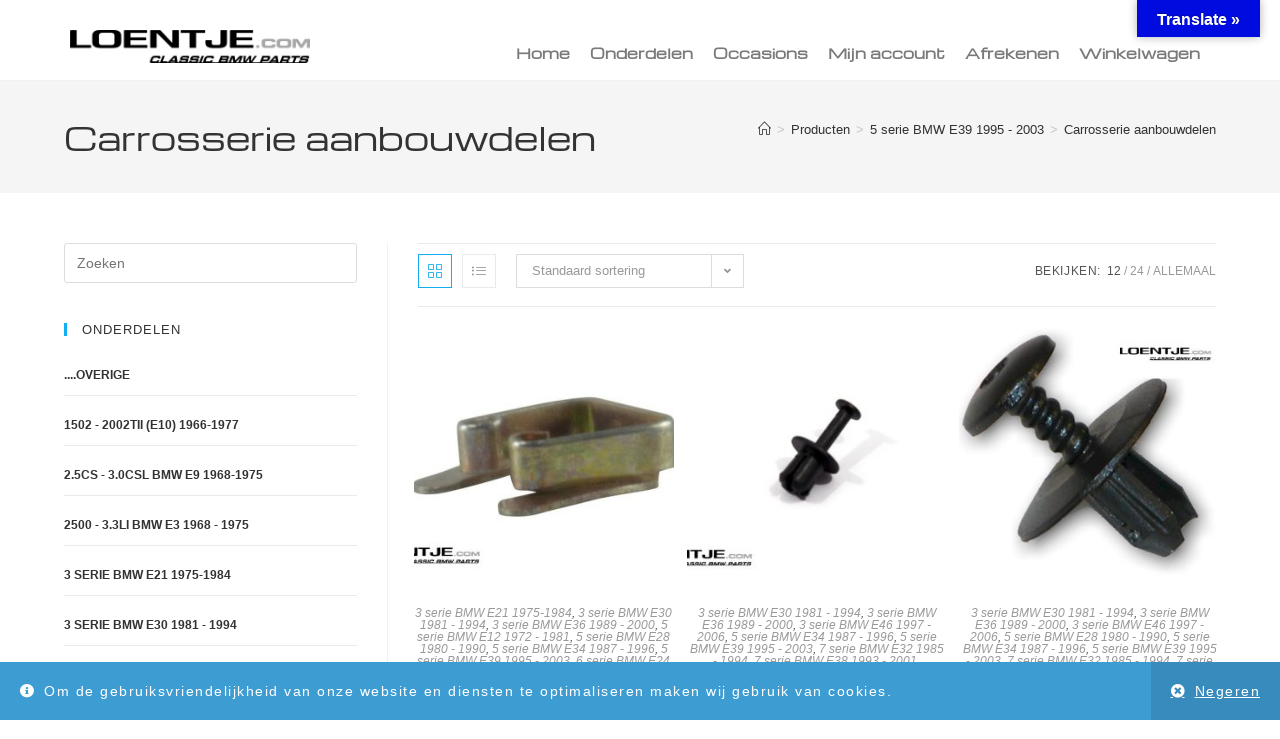

--- FILE ---
content_type: text/html; charset=UTF-8
request_url: https://www.loentje.com/product-category/bmw-e39/carrosserie-aanbouwdelen-bmw-e39/
body_size: 19304
content:
<!DOCTYPE html>
<html class="html" lang="nl-NL">
<head>
	<meta charset="UTF-8">
	<link rel="profile" href="https://gmpg.org/xfn/11">

	<title>Carrosserie aanbouwdelen &#8211; Loentje.com</title>
<meta name='robots' content='max-image-preview:large' />
<meta name="viewport" content="width=device-width, initial-scale=1"><link rel='dns-prefetch' href='//translate.google.com' />
<link rel='dns-prefetch' href='//fonts.googleapis.com' />
<link rel="alternate" type="application/rss+xml" title="Loentje.com &raquo; feed" href="https://www.loentje.com/feed/" />
<link rel="alternate" type="application/rss+xml" title="Loentje.com &raquo; reacties feed" href="https://www.loentje.com/comments/feed/" />
<link rel="alternate" type="application/rss+xml" title="Loentje.com &raquo; Carrosserie aanbouwdelen Categorie feed" href="https://www.loentje.com/product-category/bmw-e39/carrosserie-aanbouwdelen-bmw-e39/feed/" />
<style id='wp-img-auto-sizes-contain-inline-css'>
img:is([sizes=auto i],[sizes^="auto," i]){contain-intrinsic-size:3000px 1500px}
/*# sourceURL=wp-img-auto-sizes-contain-inline-css */
</style>
<style id='wp-emoji-styles-inline-css'>

	img.wp-smiley, img.emoji {
		display: inline !important;
		border: none !important;
		box-shadow: none !important;
		height: 1em !important;
		width: 1em !important;
		margin: 0 0.07em !important;
		vertical-align: -0.1em !important;
		background: none !important;
		padding: 0 !important;
	}
/*# sourceURL=wp-emoji-styles-inline-css */
</style>
<link rel='stylesheet' id='wp-block-library-css' href='https://www.loentje.com/wp-includes/css/dist/block-library/style.min.css?ver=6.9' media='all' />
<style id='wp-block-library-theme-inline-css'>
.wp-block-audio :where(figcaption){color:#555;font-size:13px;text-align:center}.is-dark-theme .wp-block-audio :where(figcaption){color:#ffffffa6}.wp-block-audio{margin:0 0 1em}.wp-block-code{border:1px solid #ccc;border-radius:4px;font-family:Menlo,Consolas,monaco,monospace;padding:.8em 1em}.wp-block-embed :where(figcaption){color:#555;font-size:13px;text-align:center}.is-dark-theme .wp-block-embed :where(figcaption){color:#ffffffa6}.wp-block-embed{margin:0 0 1em}.blocks-gallery-caption{color:#555;font-size:13px;text-align:center}.is-dark-theme .blocks-gallery-caption{color:#ffffffa6}:root :where(.wp-block-image figcaption){color:#555;font-size:13px;text-align:center}.is-dark-theme :root :where(.wp-block-image figcaption){color:#ffffffa6}.wp-block-image{margin:0 0 1em}.wp-block-pullquote{border-bottom:4px solid;border-top:4px solid;color:currentColor;margin-bottom:1.75em}.wp-block-pullquote :where(cite),.wp-block-pullquote :where(footer),.wp-block-pullquote__citation{color:currentColor;font-size:.8125em;font-style:normal;text-transform:uppercase}.wp-block-quote{border-left:.25em solid;margin:0 0 1.75em;padding-left:1em}.wp-block-quote cite,.wp-block-quote footer{color:currentColor;font-size:.8125em;font-style:normal;position:relative}.wp-block-quote:where(.has-text-align-right){border-left:none;border-right:.25em solid;padding-left:0;padding-right:1em}.wp-block-quote:where(.has-text-align-center){border:none;padding-left:0}.wp-block-quote.is-large,.wp-block-quote.is-style-large,.wp-block-quote:where(.is-style-plain){border:none}.wp-block-search .wp-block-search__label{font-weight:700}.wp-block-search__button{border:1px solid #ccc;padding:.375em .625em}:where(.wp-block-group.has-background){padding:1.25em 2.375em}.wp-block-separator.has-css-opacity{opacity:.4}.wp-block-separator{border:none;border-bottom:2px solid;margin-left:auto;margin-right:auto}.wp-block-separator.has-alpha-channel-opacity{opacity:1}.wp-block-separator:not(.is-style-wide):not(.is-style-dots){width:100px}.wp-block-separator.has-background:not(.is-style-dots){border-bottom:none;height:1px}.wp-block-separator.has-background:not(.is-style-wide):not(.is-style-dots){height:2px}.wp-block-table{margin:0 0 1em}.wp-block-table td,.wp-block-table th{word-break:normal}.wp-block-table :where(figcaption){color:#555;font-size:13px;text-align:center}.is-dark-theme .wp-block-table :where(figcaption){color:#ffffffa6}.wp-block-video :where(figcaption){color:#555;font-size:13px;text-align:center}.is-dark-theme .wp-block-video :where(figcaption){color:#ffffffa6}.wp-block-video{margin:0 0 1em}:root :where(.wp-block-template-part.has-background){margin-bottom:0;margin-top:0;padding:1.25em 2.375em}
/*# sourceURL=/wp-includes/css/dist/block-library/theme.min.css */
</style>
<style id='classic-theme-styles-inline-css'>
/*! This file is auto-generated */
.wp-block-button__link{color:#fff;background-color:#32373c;border-radius:9999px;box-shadow:none;text-decoration:none;padding:calc(.667em + 2px) calc(1.333em + 2px);font-size:1.125em}.wp-block-file__button{background:#32373c;color:#fff;text-decoration:none}
/*# sourceURL=/wp-includes/css/classic-themes.min.css */
</style>
<style id='global-styles-inline-css'>
:root{--wp--preset--aspect-ratio--square: 1;--wp--preset--aspect-ratio--4-3: 4/3;--wp--preset--aspect-ratio--3-4: 3/4;--wp--preset--aspect-ratio--3-2: 3/2;--wp--preset--aspect-ratio--2-3: 2/3;--wp--preset--aspect-ratio--16-9: 16/9;--wp--preset--aspect-ratio--9-16: 9/16;--wp--preset--color--black: #000000;--wp--preset--color--cyan-bluish-gray: #abb8c3;--wp--preset--color--white: #ffffff;--wp--preset--color--pale-pink: #f78da7;--wp--preset--color--vivid-red: #cf2e2e;--wp--preset--color--luminous-vivid-orange: #ff6900;--wp--preset--color--luminous-vivid-amber: #fcb900;--wp--preset--color--light-green-cyan: #7bdcb5;--wp--preset--color--vivid-green-cyan: #00d084;--wp--preset--color--pale-cyan-blue: #8ed1fc;--wp--preset--color--vivid-cyan-blue: #0693e3;--wp--preset--color--vivid-purple: #9b51e0;--wp--preset--gradient--vivid-cyan-blue-to-vivid-purple: linear-gradient(135deg,rgb(6,147,227) 0%,rgb(155,81,224) 100%);--wp--preset--gradient--light-green-cyan-to-vivid-green-cyan: linear-gradient(135deg,rgb(122,220,180) 0%,rgb(0,208,130) 100%);--wp--preset--gradient--luminous-vivid-amber-to-luminous-vivid-orange: linear-gradient(135deg,rgb(252,185,0) 0%,rgb(255,105,0) 100%);--wp--preset--gradient--luminous-vivid-orange-to-vivid-red: linear-gradient(135deg,rgb(255,105,0) 0%,rgb(207,46,46) 100%);--wp--preset--gradient--very-light-gray-to-cyan-bluish-gray: linear-gradient(135deg,rgb(238,238,238) 0%,rgb(169,184,195) 100%);--wp--preset--gradient--cool-to-warm-spectrum: linear-gradient(135deg,rgb(74,234,220) 0%,rgb(151,120,209) 20%,rgb(207,42,186) 40%,rgb(238,44,130) 60%,rgb(251,105,98) 80%,rgb(254,248,76) 100%);--wp--preset--gradient--blush-light-purple: linear-gradient(135deg,rgb(255,206,236) 0%,rgb(152,150,240) 100%);--wp--preset--gradient--blush-bordeaux: linear-gradient(135deg,rgb(254,205,165) 0%,rgb(254,45,45) 50%,rgb(107,0,62) 100%);--wp--preset--gradient--luminous-dusk: linear-gradient(135deg,rgb(255,203,112) 0%,rgb(199,81,192) 50%,rgb(65,88,208) 100%);--wp--preset--gradient--pale-ocean: linear-gradient(135deg,rgb(255,245,203) 0%,rgb(182,227,212) 50%,rgb(51,167,181) 100%);--wp--preset--gradient--electric-grass: linear-gradient(135deg,rgb(202,248,128) 0%,rgb(113,206,126) 100%);--wp--preset--gradient--midnight: linear-gradient(135deg,rgb(2,3,129) 0%,rgb(40,116,252) 100%);--wp--preset--font-size--small: 13px;--wp--preset--font-size--medium: 20px;--wp--preset--font-size--large: 36px;--wp--preset--font-size--x-large: 42px;--wp--preset--spacing--20: 0.44rem;--wp--preset--spacing--30: 0.67rem;--wp--preset--spacing--40: 1rem;--wp--preset--spacing--50: 1.5rem;--wp--preset--spacing--60: 2.25rem;--wp--preset--spacing--70: 3.38rem;--wp--preset--spacing--80: 5.06rem;--wp--preset--shadow--natural: 6px 6px 9px rgba(0, 0, 0, 0.2);--wp--preset--shadow--deep: 12px 12px 50px rgba(0, 0, 0, 0.4);--wp--preset--shadow--sharp: 6px 6px 0px rgba(0, 0, 0, 0.2);--wp--preset--shadow--outlined: 6px 6px 0px -3px rgb(255, 255, 255), 6px 6px rgb(0, 0, 0);--wp--preset--shadow--crisp: 6px 6px 0px rgb(0, 0, 0);}:where(.is-layout-flex){gap: 0.5em;}:where(.is-layout-grid){gap: 0.5em;}body .is-layout-flex{display: flex;}.is-layout-flex{flex-wrap: wrap;align-items: center;}.is-layout-flex > :is(*, div){margin: 0;}body .is-layout-grid{display: grid;}.is-layout-grid > :is(*, div){margin: 0;}:where(.wp-block-columns.is-layout-flex){gap: 2em;}:where(.wp-block-columns.is-layout-grid){gap: 2em;}:where(.wp-block-post-template.is-layout-flex){gap: 1.25em;}:where(.wp-block-post-template.is-layout-grid){gap: 1.25em;}.has-black-color{color: var(--wp--preset--color--black) !important;}.has-cyan-bluish-gray-color{color: var(--wp--preset--color--cyan-bluish-gray) !important;}.has-white-color{color: var(--wp--preset--color--white) !important;}.has-pale-pink-color{color: var(--wp--preset--color--pale-pink) !important;}.has-vivid-red-color{color: var(--wp--preset--color--vivid-red) !important;}.has-luminous-vivid-orange-color{color: var(--wp--preset--color--luminous-vivid-orange) !important;}.has-luminous-vivid-amber-color{color: var(--wp--preset--color--luminous-vivid-amber) !important;}.has-light-green-cyan-color{color: var(--wp--preset--color--light-green-cyan) !important;}.has-vivid-green-cyan-color{color: var(--wp--preset--color--vivid-green-cyan) !important;}.has-pale-cyan-blue-color{color: var(--wp--preset--color--pale-cyan-blue) !important;}.has-vivid-cyan-blue-color{color: var(--wp--preset--color--vivid-cyan-blue) !important;}.has-vivid-purple-color{color: var(--wp--preset--color--vivid-purple) !important;}.has-black-background-color{background-color: var(--wp--preset--color--black) !important;}.has-cyan-bluish-gray-background-color{background-color: var(--wp--preset--color--cyan-bluish-gray) !important;}.has-white-background-color{background-color: var(--wp--preset--color--white) !important;}.has-pale-pink-background-color{background-color: var(--wp--preset--color--pale-pink) !important;}.has-vivid-red-background-color{background-color: var(--wp--preset--color--vivid-red) !important;}.has-luminous-vivid-orange-background-color{background-color: var(--wp--preset--color--luminous-vivid-orange) !important;}.has-luminous-vivid-amber-background-color{background-color: var(--wp--preset--color--luminous-vivid-amber) !important;}.has-light-green-cyan-background-color{background-color: var(--wp--preset--color--light-green-cyan) !important;}.has-vivid-green-cyan-background-color{background-color: var(--wp--preset--color--vivid-green-cyan) !important;}.has-pale-cyan-blue-background-color{background-color: var(--wp--preset--color--pale-cyan-blue) !important;}.has-vivid-cyan-blue-background-color{background-color: var(--wp--preset--color--vivid-cyan-blue) !important;}.has-vivid-purple-background-color{background-color: var(--wp--preset--color--vivid-purple) !important;}.has-black-border-color{border-color: var(--wp--preset--color--black) !important;}.has-cyan-bluish-gray-border-color{border-color: var(--wp--preset--color--cyan-bluish-gray) !important;}.has-white-border-color{border-color: var(--wp--preset--color--white) !important;}.has-pale-pink-border-color{border-color: var(--wp--preset--color--pale-pink) !important;}.has-vivid-red-border-color{border-color: var(--wp--preset--color--vivid-red) !important;}.has-luminous-vivid-orange-border-color{border-color: var(--wp--preset--color--luminous-vivid-orange) !important;}.has-luminous-vivid-amber-border-color{border-color: var(--wp--preset--color--luminous-vivid-amber) !important;}.has-light-green-cyan-border-color{border-color: var(--wp--preset--color--light-green-cyan) !important;}.has-vivid-green-cyan-border-color{border-color: var(--wp--preset--color--vivid-green-cyan) !important;}.has-pale-cyan-blue-border-color{border-color: var(--wp--preset--color--pale-cyan-blue) !important;}.has-vivid-cyan-blue-border-color{border-color: var(--wp--preset--color--vivid-cyan-blue) !important;}.has-vivid-purple-border-color{border-color: var(--wp--preset--color--vivid-purple) !important;}.has-vivid-cyan-blue-to-vivid-purple-gradient-background{background: var(--wp--preset--gradient--vivid-cyan-blue-to-vivid-purple) !important;}.has-light-green-cyan-to-vivid-green-cyan-gradient-background{background: var(--wp--preset--gradient--light-green-cyan-to-vivid-green-cyan) !important;}.has-luminous-vivid-amber-to-luminous-vivid-orange-gradient-background{background: var(--wp--preset--gradient--luminous-vivid-amber-to-luminous-vivid-orange) !important;}.has-luminous-vivid-orange-to-vivid-red-gradient-background{background: var(--wp--preset--gradient--luminous-vivid-orange-to-vivid-red) !important;}.has-very-light-gray-to-cyan-bluish-gray-gradient-background{background: var(--wp--preset--gradient--very-light-gray-to-cyan-bluish-gray) !important;}.has-cool-to-warm-spectrum-gradient-background{background: var(--wp--preset--gradient--cool-to-warm-spectrum) !important;}.has-blush-light-purple-gradient-background{background: var(--wp--preset--gradient--blush-light-purple) !important;}.has-blush-bordeaux-gradient-background{background: var(--wp--preset--gradient--blush-bordeaux) !important;}.has-luminous-dusk-gradient-background{background: var(--wp--preset--gradient--luminous-dusk) !important;}.has-pale-ocean-gradient-background{background: var(--wp--preset--gradient--pale-ocean) !important;}.has-electric-grass-gradient-background{background: var(--wp--preset--gradient--electric-grass) !important;}.has-midnight-gradient-background{background: var(--wp--preset--gradient--midnight) !important;}.has-small-font-size{font-size: var(--wp--preset--font-size--small) !important;}.has-medium-font-size{font-size: var(--wp--preset--font-size--medium) !important;}.has-large-font-size{font-size: var(--wp--preset--font-size--large) !important;}.has-x-large-font-size{font-size: var(--wp--preset--font-size--x-large) !important;}
:where(.wp-block-post-template.is-layout-flex){gap: 1.25em;}:where(.wp-block-post-template.is-layout-grid){gap: 1.25em;}
:where(.wp-block-term-template.is-layout-flex){gap: 1.25em;}:where(.wp-block-term-template.is-layout-grid){gap: 1.25em;}
:where(.wp-block-columns.is-layout-flex){gap: 2em;}:where(.wp-block-columns.is-layout-grid){gap: 2em;}
:root :where(.wp-block-pullquote){font-size: 1.5em;line-height: 1.6;}
/*# sourceURL=global-styles-inline-css */
</style>
<link rel='stylesheet' id='google-language-translator-css' href='https://www.loentje.com/wp-content/plugins/google-language-translator/css/style.css?ver=6.0.20' media='' />
<link rel='stylesheet' id='glt-toolbar-styles-css' href='https://www.loentje.com/wp-content/plugins/google-language-translator/css/toolbar.css?ver=6.0.20' media='' />
<style id='woocommerce-inline-inline-css'>
.woocommerce form .form-row .required { visibility: visible; }
/*# sourceURL=woocommerce-inline-inline-css */
</style>
<link rel='stylesheet' id='oceanwp-woo-mini-cart-css' href='https://www.loentje.com/wp-content/themes/oceanwp/assets/css/woo/woo-mini-cart.min.css?ver=6.9' media='all' />
<link rel='stylesheet' id='font-awesome-css' href='https://www.loentje.com/wp-content/themes/oceanwp/assets/fonts/fontawesome/css/all.min.css?ver=6.7.2' media='all' />
<link rel='stylesheet' id='simple-line-icons-css' href='https://www.loentje.com/wp-content/themes/oceanwp/assets/css/third/simple-line-icons.min.css?ver=2.4.0' media='all' />
<link rel='stylesheet' id='oceanwp-style-css' href='https://www.loentje.com/wp-content/themes/oceanwp/assets/css/style.min.css?ver=4.1.4' media='all' />
<link rel='stylesheet' id='oceanwp-google-font-michroma-css' href='//fonts.googleapis.com/css?family=Michroma%3A100%2C200%2C300%2C400%2C500%2C600%2C700%2C800%2C900%2C100i%2C200i%2C300i%2C400i%2C500i%2C600i%2C700i%2C800i%2C900i&#038;subset=latin&#038;display=swap&#038;ver=6.9' media='all' />
<link rel='stylesheet' id='elementor-frontend-css' href='https://www.loentje.com/wp-content/plugins/elementor/assets/css/frontend.min.css?ver=3.34.1' media='all' />
<link rel='stylesheet' id='widget-image-css' href='https://www.loentje.com/wp-content/plugins/elementor/assets/css/widget-image.min.css?ver=3.34.1' media='all' />
<link rel='stylesheet' id='widget-nav-menu-css' href='https://www.loentje.com/wp-content/plugins/elementor-pro/assets/css/widget-nav-menu.min.css?ver=3.34.0' media='all' />
<link rel='stylesheet' id='elementor-post-422-css' href='https://www.loentje.com/wp-content/uploads/elementor/css/post-422.css?ver=1768517535' media='all' />
<link rel='stylesheet' id='font-awesome-5-all-css' href='https://www.loentje.com/wp-content/plugins/elementor/assets/lib/font-awesome/css/all.min.css?ver=3.34.1' media='all' />
<link rel='stylesheet' id='font-awesome-4-shim-css' href='https://www.loentje.com/wp-content/plugins/elementor/assets/lib/font-awesome/css/v4-shims.min.css?ver=3.34.1' media='all' />
<link rel='stylesheet' id='elementor-post-6771-css' href='https://www.loentje.com/wp-content/uploads/elementor/css/post-6771.css?ver=1768517535' media='all' />
<link rel='stylesheet' id='mollie-applepaydirect-css' href='https://www.loentje.com/wp-content/plugins/mollie-payments-for-woocommerce/public/css/mollie-applepaydirect.min.css?ver=1767949017' media='screen' />
<link rel='stylesheet' id='oceanwp-woocommerce-css' href='https://www.loentje.com/wp-content/themes/oceanwp/assets/css/woo/woocommerce.min.css?ver=6.9' media='all' />
<link rel='stylesheet' id='oceanwp-woo-star-font-css' href='https://www.loentje.com/wp-content/themes/oceanwp/assets/css/woo/woo-star-font.min.css?ver=6.9' media='all' />
<link rel='stylesheet' id='oceanwp-woo-quick-view-css' href='https://www.loentje.com/wp-content/themes/oceanwp/assets/css/woo/woo-quick-view.min.css?ver=6.9' media='all' />
<link rel='stylesheet' id='oe-widgets-style-css' href='https://www.loentje.com/wp-content/plugins/ocean-extra/assets/css/widgets.css?ver=6.9' media='all' />
<link rel='stylesheet' id='elementor-gf-local-roboto-css' href='https://www.loentje.com/wp-content/uploads/elementor/google-fonts/css/roboto.css?ver=1742222802' media='all' />
<link rel='stylesheet' id='elementor-gf-local-robotoslab-css' href='https://www.loentje.com/wp-content/uploads/elementor/google-fonts/css/robotoslab.css?ver=1742222804' media='all' />
<link rel='stylesheet' id='elementor-gf-local-michroma-css' href='https://www.loentje.com/wp-content/uploads/elementor/google-fonts/css/michroma.css?ver=1742222804' media='all' />
<script type="text/template" id="tmpl-variation-template">
	<div class="woocommerce-variation-description">{{{ data.variation.variation_description }}}</div>
	<div class="woocommerce-variation-price">{{{ data.variation.price_html }}}</div>
	<div class="woocommerce-variation-availability">{{{ data.variation.availability_html }}}</div>
</script>
<script type="text/template" id="tmpl-unavailable-variation-template">
	<p role="alert">Dit product is niet beschikbaar. Kies een andere combinatie.</p>
</script>
<script src="https://www.loentje.com/wp-includes/js/jquery/jquery.min.js?ver=3.7.1" id="jquery-core-js"></script>
<script src="https://www.loentje.com/wp-includes/js/jquery/jquery-migrate.min.js?ver=3.4.1" id="jquery-migrate-js"></script>
<script src="https://www.loentje.com/wp-content/plugins/woocommerce/assets/js/jquery-blockui/jquery.blockUI.min.js?ver=2.7.0-wc.10.4.3" id="wc-jquery-blockui-js" defer data-wp-strategy="defer"></script>
<script id="wc-add-to-cart-js-extra">
var wc_add_to_cart_params = {"ajax_url":"/wp-admin/admin-ajax.php","wc_ajax_url":"/?wc-ajax=%%endpoint%%","i18n_view_cart":"Bekijk winkelwagen","cart_url":"https://www.loentje.com/winkelwagen/","is_cart":"","cart_redirect_after_add":"no"};
//# sourceURL=wc-add-to-cart-js-extra
</script>
<script src="https://www.loentje.com/wp-content/plugins/woocommerce/assets/js/frontend/add-to-cart.min.js?ver=10.4.3" id="wc-add-to-cart-js" defer data-wp-strategy="defer"></script>
<script src="https://www.loentje.com/wp-content/plugins/woocommerce/assets/js/js-cookie/js.cookie.min.js?ver=2.1.4-wc.10.4.3" id="wc-js-cookie-js" defer data-wp-strategy="defer"></script>
<script id="woocommerce-js-extra">
var woocommerce_params = {"ajax_url":"/wp-admin/admin-ajax.php","wc_ajax_url":"/?wc-ajax=%%endpoint%%","i18n_password_show":"Wachtwoord weergeven","i18n_password_hide":"Wachtwoord verbergen"};
//# sourceURL=woocommerce-js-extra
</script>
<script src="https://www.loentje.com/wp-content/plugins/woocommerce/assets/js/frontend/woocommerce.min.js?ver=10.4.3" id="woocommerce-js" defer data-wp-strategy="defer"></script>
<script src="https://www.loentje.com/wp-content/plugins/elementor/assets/lib/font-awesome/js/v4-shims.min.js?ver=3.34.1" id="font-awesome-4-shim-js"></script>
<script src="https://www.loentje.com/wp-includes/js/underscore.min.js?ver=1.13.7" id="underscore-js"></script>
<script id="wp-util-js-extra">
var _wpUtilSettings = {"ajax":{"url":"/wp-admin/admin-ajax.php"}};
//# sourceURL=wp-util-js-extra
</script>
<script src="https://www.loentje.com/wp-includes/js/wp-util.min.js?ver=6.9" id="wp-util-js"></script>
<script id="wc-add-to-cart-variation-js-extra">
var wc_add_to_cart_variation_params = {"wc_ajax_url":"/?wc-ajax=%%endpoint%%","i18n_no_matching_variations_text":"Geen producten gevonden. Kies een andere combinatie.","i18n_make_a_selection_text":"Selecteer enkele productopties voordat je dit product aan je winkelwagen toevoegt.","i18n_unavailable_text":"Dit product is niet beschikbaar. Kies een andere combinatie.","i18n_reset_alert_text":"Je selectie is opnieuw ingesteld. Selecteer eerst product-opties alvorens dit product in de winkelmand te plaatsen."};
//# sourceURL=wc-add-to-cart-variation-js-extra
</script>
<script src="https://www.loentje.com/wp-content/plugins/woocommerce/assets/js/frontend/add-to-cart-variation.min.js?ver=10.4.3" id="wc-add-to-cart-variation-js" defer data-wp-strategy="defer"></script>
<script src="https://www.loentje.com/wp-content/plugins/woocommerce/assets/js/flexslider/jquery.flexslider.min.js?ver=2.7.2-wc.10.4.3" id="wc-flexslider-js" defer data-wp-strategy="defer"></script>
<script id="wc-cart-fragments-js-extra">
var wc_cart_fragments_params = {"ajax_url":"/wp-admin/admin-ajax.php","wc_ajax_url":"/?wc-ajax=%%endpoint%%","cart_hash_key":"wc_cart_hash_f9d2057c74f8eb6e410af3d4e65a895c","fragment_name":"wc_fragments_f9d2057c74f8eb6e410af3d4e65a895c","request_timeout":"5000"};
//# sourceURL=wc-cart-fragments-js-extra
</script>
<script src="https://www.loentje.com/wp-content/plugins/woocommerce/assets/js/frontend/cart-fragments.min.js?ver=10.4.3" id="wc-cart-fragments-js" defer data-wp-strategy="defer"></script>
<link rel="https://api.w.org/" href="https://www.loentje.com/wp-json/" /><link rel="alternate" title="JSON" type="application/json" href="https://www.loentje.com/wp-json/wp/v2/product_cat/295" /><link rel="EditURI" type="application/rsd+xml" title="RSD" href="https://www.loentje.com/xmlrpc.php?rsd" />
<meta name="generator" content="WordPress 6.9" />
<meta name="generator" content="WooCommerce 10.4.3" />
<style>p.hello{font-size:12px;color:darkgray;}#google_language_translator,#flags{text-align:left;}#google_language_translator{clear:both;}#flags{width:165px;}#flags a{display:inline-block;margin-right:2px;}#google_language_translator{width:auto!important;}div.skiptranslate.goog-te-gadget{display:inline!important;}.goog-tooltip{display: none!important;}.goog-tooltip:hover{display: none!important;}.goog-text-highlight{background-color:transparent!important;border:none!important;box-shadow:none!important;}#google_language_translator select.goog-te-combo{color:#32373c;}#google_language_translator{color:transparent;}body{top:0px!important;}#goog-gt-{display:none!important;}font font{background-color:transparent!important;box-shadow:none!important;position:initial!important;}#glt-translate-trigger{bottom:auto;top:0;}.tool-container.tool-top{top:50px!important;bottom:auto!important;}.tool-container.tool-top .arrow{border-color:transparent transparent #d0cbcb; top:-14px;}#glt-translate-trigger > span{color:#ffffff;}#glt-translate-trigger{background:#000be0;}.goog-te-gadget .goog-te-combo{width:100%;}</style>	<noscript><style>.woocommerce-product-gallery{ opacity: 1 !important; }</style></noscript>
	<meta name="generator" content="Elementor 3.34.1; features: e_font_icon_svg, additional_custom_breakpoints; settings: css_print_method-external, google_font-enabled, font_display-auto">
			<style>
				.e-con.e-parent:nth-of-type(n+4):not(.e-lazyloaded):not(.e-no-lazyload),
				.e-con.e-parent:nth-of-type(n+4):not(.e-lazyloaded):not(.e-no-lazyload) * {
					background-image: none !important;
				}
				@media screen and (max-height: 1024px) {
					.e-con.e-parent:nth-of-type(n+3):not(.e-lazyloaded):not(.e-no-lazyload),
					.e-con.e-parent:nth-of-type(n+3):not(.e-lazyloaded):not(.e-no-lazyload) * {
						background-image: none !important;
					}
				}
				@media screen and (max-height: 640px) {
					.e-con.e-parent:nth-of-type(n+2):not(.e-lazyloaded):not(.e-no-lazyload),
					.e-con.e-parent:nth-of-type(n+2):not(.e-lazyloaded):not(.e-no-lazyload) * {
						background-image: none !important;
					}
				}
			</style>
			<link rel="icon" href="https://www.loentje.com/wp-content/uploads/2018/09/cropped-Screen-Shot-2017-06-02-at-4.59.48-PM-940x588-1-32x32.png" sizes="32x32" />
<link rel="icon" href="https://www.loentje.com/wp-content/uploads/2018/09/cropped-Screen-Shot-2017-06-02-at-4.59.48-PM-940x588-1-192x192.png" sizes="192x192" />
<link rel="apple-touch-icon" href="https://www.loentje.com/wp-content/uploads/2018/09/cropped-Screen-Shot-2017-06-02-at-4.59.48-PM-940x588-1-180x180.png" />
<meta name="msapplication-TileImage" content="https://www.loentje.com/wp-content/uploads/2018/09/cropped-Screen-Shot-2017-06-02-at-4.59.48-PM-940x588-1-270x270.png" />
<!-- OceanWP CSS -->
<style type="text/css">
/* Colors */body .theme-button,body input[type="submit"],body button[type="submit"],body button,body .button,body div.wpforms-container-full .wpforms-form input[type=submit],body div.wpforms-container-full .wpforms-form button[type=submit],body div.wpforms-container-full .wpforms-form .wpforms-page-button,.woocommerce-cart .wp-element-button,.woocommerce-checkout .wp-element-button,.wp-block-button__link{border-color:#ffffff}body .theme-button:hover,body input[type="submit"]:hover,body button[type="submit"]:hover,body button:hover,body .button:hover,body div.wpforms-container-full .wpforms-form input[type=submit]:hover,body div.wpforms-container-full .wpforms-form input[type=submit]:active,body div.wpforms-container-full .wpforms-form button[type=submit]:hover,body div.wpforms-container-full .wpforms-form button[type=submit]:active,body div.wpforms-container-full .wpforms-form .wpforms-page-button:hover,body div.wpforms-container-full .wpforms-form .wpforms-page-button:active,.woocommerce-cart .wp-element-button:hover,.woocommerce-checkout .wp-element-button:hover,.wp-block-button__link:hover{border-color:#ffffff}/* OceanWP Style Settings CSS */.theme-button,input[type="submit"],button[type="submit"],button,.button,body div.wpforms-container-full .wpforms-form input[type=submit],body div.wpforms-container-full .wpforms-form button[type=submit],body div.wpforms-container-full .wpforms-form .wpforms-page-button{border-style:solid}.theme-button,input[type="submit"],button[type="submit"],button,.button,body div.wpforms-container-full .wpforms-form input[type=submit],body div.wpforms-container-full .wpforms-form button[type=submit],body div.wpforms-container-full .wpforms-form .wpforms-page-button{border-width:1px}form input[type="text"],form input[type="password"],form input[type="email"],form input[type="url"],form input[type="date"],form input[type="month"],form input[type="time"],form input[type="datetime"],form input[type="datetime-local"],form input[type="week"],form input[type="number"],form input[type="search"],form input[type="tel"],form input[type="color"],form select,form textarea,.woocommerce .woocommerce-checkout .select2-container--default .select2-selection--single{border-style:solid}body div.wpforms-container-full .wpforms-form input[type=date],body div.wpforms-container-full .wpforms-form input[type=datetime],body div.wpforms-container-full .wpforms-form input[type=datetime-local],body div.wpforms-container-full .wpforms-form input[type=email],body div.wpforms-container-full .wpforms-form input[type=month],body div.wpforms-container-full .wpforms-form input[type=number],body div.wpforms-container-full .wpforms-form input[type=password],body div.wpforms-container-full .wpforms-form input[type=range],body div.wpforms-container-full .wpforms-form input[type=search],body div.wpforms-container-full .wpforms-form input[type=tel],body div.wpforms-container-full .wpforms-form input[type=text],body div.wpforms-container-full .wpforms-form input[type=time],body div.wpforms-container-full .wpforms-form input[type=url],body div.wpforms-container-full .wpforms-form input[type=week],body div.wpforms-container-full .wpforms-form select,body div.wpforms-container-full .wpforms-form textarea{border-style:solid}form input[type="text"],form input[type="password"],form input[type="email"],form input[type="url"],form input[type="date"],form input[type="month"],form input[type="time"],form input[type="datetime"],form input[type="datetime-local"],form input[type="week"],form input[type="number"],form input[type="search"],form input[type="tel"],form input[type="color"],form select,form textarea{border-radius:3px}body div.wpforms-container-full .wpforms-form input[type=date],body div.wpforms-container-full .wpforms-form input[type=datetime],body div.wpforms-container-full .wpforms-form input[type=datetime-local],body div.wpforms-container-full .wpforms-form input[type=email],body div.wpforms-container-full .wpforms-form input[type=month],body div.wpforms-container-full .wpforms-form input[type=number],body div.wpforms-container-full .wpforms-form input[type=password],body div.wpforms-container-full .wpforms-form input[type=range],body div.wpforms-container-full .wpforms-form input[type=search],body div.wpforms-container-full .wpforms-form input[type=tel],body div.wpforms-container-full .wpforms-form input[type=text],body div.wpforms-container-full .wpforms-form input[type=time],body div.wpforms-container-full .wpforms-form input[type=url],body div.wpforms-container-full .wpforms-form input[type=week],body div.wpforms-container-full .wpforms-form select,body div.wpforms-container-full .wpforms-form textarea{border-radius:3px}/* Header */#site-logo #site-logo-inner,.oceanwp-social-menu .social-menu-inner,#site-header.full_screen-header .menu-bar-inner,.after-header-content .after-header-content-inner{height:120px}#site-navigation-wrap .dropdown-menu >li >a,#site-navigation-wrap .dropdown-menu >li >span.opl-logout-link,.oceanwp-mobile-menu-icon a,.mobile-menu-close,.after-header-content-inner >a{line-height:120px}#site-header.has-header-media .overlay-header-media{background-color:rgba(0,0,0,0.5)}#site-logo #site-logo-inner a img,#site-header.center-header #site-navigation-wrap .middle-site-logo a img{max-width:240px}/* Blog CSS */.ocean-single-post-header ul.meta-item li a:hover{color:#333333}/* Sidebar */.widget-area{background-color:rgba(0,92,191,0)}/* Footer Copyright */#footer-bottom{background-color:#1e73be}/* WooCommerce */.wcmenucart i{font-size:24px}.wcmenucart .owp-icon{width:24px;height:24px}.wcmenucart i{top:3px}.owp-floating-bar form.cart .quantity .minus:hover,.owp-floating-bar form.cart .quantity .plus:hover{color:#ffffff}#owp-checkout-timeline .timeline-step{color:#cccccc}#owp-checkout-timeline .timeline-step{border-color:#cccccc}/* Typography */body{font-size:14px;line-height:1.8}h1,h2,h3,h4,h5,h6,.theme-heading,.widget-title,.oceanwp-widget-recent-posts-title,.comment-reply-title,.entry-title,.sidebar-box .widget-title{line-height:1.4}h1{font-family:Michroma;font-size:23px;line-height:1.4}h2{font-size:20px;line-height:1.4}h3{font-size:18px;line-height:1.4}h4{font-size:17px;line-height:1.4}h5{font-size:14px;line-height:1.4}h6{font-size:15px;line-height:1.4}.page-header .page-header-title,.page-header.background-image-page-header .page-header-title{font-size:32px;line-height:1.4}.page-header .page-subheading{font-size:15px;line-height:1.8}.site-breadcrumbs,.site-breadcrumbs a{font-size:13px;line-height:1.4}#top-bar-content,#top-bar-social-alt{font-size:12px;line-height:1.8}#site-logo a.site-logo-text{font-size:24px;line-height:1.8}#site-navigation-wrap .dropdown-menu >li >a,#site-header.full_screen-header .fs-dropdown-menu >li >a,#site-header.top-header #site-navigation-wrap .dropdown-menu >li >a,#site-header.center-header #site-navigation-wrap .dropdown-menu >li >a,#site-header.medium-header #site-navigation-wrap .dropdown-menu >li >a,.oceanwp-mobile-menu-icon a{font-family:Michroma;font-size:13px}.dropdown-menu ul li a.menu-link,#site-header.full_screen-header .fs-dropdown-menu ul.sub-menu li a{font-size:12px;line-height:1.2;letter-spacing:.6px}.sidr-class-dropdown-menu li a,a.sidr-class-toggle-sidr-close,#mobile-dropdown ul li a,body #mobile-fullscreen ul li a{font-size:15px;line-height:1.8}.blog-entry.post .blog-entry-header .entry-title a{font-size:24px;line-height:1.4}.ocean-single-post-header .single-post-title{font-size:34px;line-height:1.4;letter-spacing:.6px}.ocean-single-post-header ul.meta-item li,.ocean-single-post-header ul.meta-item li a{font-size:13px;line-height:1.4;letter-spacing:.6px}.ocean-single-post-header .post-author-name,.ocean-single-post-header .post-author-name a{font-size:14px;line-height:1.4;letter-spacing:.6px}.ocean-single-post-header .post-author-description{font-size:12px;line-height:1.4;letter-spacing:.6px}.single-post .entry-title{line-height:1.4;letter-spacing:.6px}.single-post ul.meta li,.single-post ul.meta li a{font-size:14px;line-height:1.4;letter-spacing:.6px}.sidebar-box .widget-title,.sidebar-box.widget_block .wp-block-heading{font-size:13px;line-height:1;letter-spacing:1px}#footer-widgets .footer-box .widget-title{font-size:13px;line-height:1;letter-spacing:1px}#footer-bottom #copyright{font-size:12px;line-height:1}#footer-bottom #footer-bottom-menu{font-size:12px;line-height:1}.woocommerce-store-notice.demo_store{line-height:2;letter-spacing:1.5px}.demo_store .woocommerce-store-notice__dismiss-link{line-height:2;letter-spacing:1.5px}.woocommerce ul.products li.product li.title h2,.woocommerce ul.products li.product li.title a{font-size:14px;line-height:1.5}.woocommerce ul.products li.product li.category,.woocommerce ul.products li.product li.category a{font-size:12px;line-height:1}.woocommerce ul.products li.product .price{font-size:18px;line-height:1}.woocommerce ul.products li.product .button,.woocommerce ul.products li.product .product-inner .added_to_cart{font-size:12px;line-height:1.5;letter-spacing:1px}.woocommerce ul.products li.owp-woo-cond-notice span,.woocommerce ul.products li.owp-woo-cond-notice a{font-size:16px;line-height:1;letter-spacing:1px;font-weight:600;text-transform:capitalize}.woocommerce div.product .product_title{font-size:24px;line-height:1.4;letter-spacing:.6px}.woocommerce div.product p.price{font-size:36px;line-height:1}.woocommerce .owp-btn-normal .summary form button.button,.woocommerce .owp-btn-big .summary form button.button,.woocommerce .owp-btn-very-big .summary form button.button{font-size:12px;line-height:1.5;letter-spacing:1px;text-transform:uppercase}.woocommerce div.owp-woo-single-cond-notice span,.woocommerce div.owp-woo-single-cond-notice a{font-size:18px;line-height:2;letter-spacing:1.5px;font-weight:600;text-transform:capitalize}.ocean-preloader--active .preloader-after-content{font-size:20px;line-height:1.8;letter-spacing:.6px}
</style></head>

<body class="archive tax-product_cat term-carrosserie-aanbouwdelen-bmw-e39 term-295 wp-custom-logo wp-embed-responsive wp-theme-oceanwp theme-oceanwp woocommerce woocommerce-page woocommerce-demo-store woocommerce-no-js eio-default oceanwp-theme dropdown-mobile default-breakpoint has-sidebar content-left-sidebar has-breadcrumbs has-grid-list woo-dropdown-cat account-original-style elementor-default elementor-kit-422" itemscope="itemscope" itemtype="https://schema.org/WebPage">

	<p role="complementary" aria-label="Winkelbericht" class="woocommerce-store-notice demo_store" data-notice-id="3e23e937dce55c419acd9eba9926b9a1" style="display:none;">Om de gebruiksvriendelijkheid van onze website en diensten te optimaliseren maken wij gebruik van cookies. <a role="button" href="#" class="woocommerce-store-notice__dismiss-link">Negeren</a></p>
	
	<div id="outer-wrap" class="site clr">

		<a class="skip-link screen-reader-text" href="#main">Ga naar inhoud</a>

		
		<div id="wrap" class="clr">

			
			
<header id="site-header" class="clr" data-height="120" itemscope="itemscope" itemtype="https://schema.org/WPHeader" role="banner">

			<header data-elementor-type="header" data-elementor-id="6771" class="elementor elementor-6771 elementor-location-header" data-elementor-post-type="elementor_library">
			<div class="elementor-element elementor-element-b5a832d e-flex e-con-boxed e-con e-parent" data-id="b5a832d" data-element_type="container">
					<div class="e-con-inner">
				<div class="elementor-element elementor-element-c73af97 elementor-widget__width-initial elementor-widget elementor-widget-image" data-id="c73af97" data-element_type="widget" data-widget_type="image.default">
				<div class="elementor-widget-container">
																<a href="https://www.loentje.com/">
							<img fetchpriority="high" width="1024" height="141" src="https://www.loentje.com/wp-content/uploads/2018/09/logo-1024x141.jpg" class="attachment-large size-large wp-image-46" alt="" srcset="https://www.loentje.com/wp-content/uploads/2018/09/logo-1024x141.jpg 1024w, https://www.loentje.com/wp-content/uploads/2018/09/logo-300x41.jpg 300w, https://www.loentje.com/wp-content/uploads/2018/09/logo-768x106.jpg 768w, https://www.loentje.com/wp-content/uploads/2018/09/logo-1080x149.jpg 1080w, https://www.loentje.com/wp-content/uploads/2018/09/logo-600x83.jpg 600w, https://www.loentje.com/wp-content/uploads/2018/09/logo.jpg 1449w" sizes="(max-width: 1024px) 100vw, 1024px" />								</a>
															</div>
				</div>
				<div class="elementor-element elementor-element-01b57ab elementor-nav-menu__align-end elementor-widget__width-initial elementor-nav-menu--dropdown-tablet elementor-nav-menu__text-align-aside elementor-nav-menu--toggle elementor-nav-menu--burger elementor-widget elementor-widget-nav-menu" data-id="01b57ab" data-element_type="widget" data-settings="{&quot;layout&quot;:&quot;horizontal&quot;,&quot;submenu_icon&quot;:{&quot;value&quot;:&quot;&lt;svg aria-hidden=\&quot;true\&quot; class=\&quot;e-font-icon-svg e-fas-caret-down\&quot; viewBox=\&quot;0 0 320 512\&quot; xmlns=\&quot;http:\/\/www.w3.org\/2000\/svg\&quot;&gt;&lt;path d=\&quot;M31.3 192h257.3c17.8 0 26.7 21.5 14.1 34.1L174.1 354.8c-7.8 7.8-20.5 7.8-28.3 0L17.2 226.1C4.6 213.5 13.5 192 31.3 192z\&quot;&gt;&lt;\/path&gt;&lt;\/svg&gt;&quot;,&quot;library&quot;:&quot;fa-solid&quot;},&quot;toggle&quot;:&quot;burger&quot;}" data-widget_type="nav-menu.default">
				<div class="elementor-widget-container">
								<nav aria-label="Menu" class="elementor-nav-menu--main elementor-nav-menu__container elementor-nav-menu--layout-horizontal e--pointer-underline e--animation-fade">
				<ul id="menu-1-01b57ab" class="elementor-nav-menu"><li class="menu-item menu-item-type-custom menu-item-object-custom menu-item-home menu-item-36"><a href="http://www.loentje.com" class="elementor-item">Home</a></li>
<li class="menu-item menu-item-type-post_type menu-item-object-page menu-item-40"><a href="https://www.loentje.com/shop/" class="elementor-item">Onderdelen</a></li>
<li class="menu-item menu-item-type-post_type menu-item-object-page menu-item-359"><a href="https://www.loentje.com/occasions/" class="elementor-item">Occasions</a></li>
<li class="menu-item menu-item-type-post_type menu-item-object-page menu-item-37"><a href="https://www.loentje.com/mijn-account/" class="elementor-item">Mijn account</a></li>
<li class="menu-item menu-item-type-post_type menu-item-object-page menu-item-38"><a href="https://www.loentje.com/afrekenen/" class="elementor-item">Afrekenen</a></li>
<li class="menu-item menu-item-type-post_type menu-item-object-page menu-item-39"><a href="https://www.loentje.com/winkelwagen/" class="elementor-item">Winkelwagen</a></li>
</ul>			</nav>
					<div class="elementor-menu-toggle" role="button" tabindex="0" aria-label="Menu toggle" aria-expanded="false">
			<svg aria-hidden="true" role="presentation" class="elementor-menu-toggle__icon--open e-font-icon-svg e-eicon-menu-bar" viewBox="0 0 1000 1000" xmlns="http://www.w3.org/2000/svg"><path d="M104 333H896C929 333 958 304 958 271S929 208 896 208H104C71 208 42 237 42 271S71 333 104 333ZM104 583H896C929 583 958 554 958 521S929 458 896 458H104C71 458 42 487 42 521S71 583 104 583ZM104 833H896C929 833 958 804 958 771S929 708 896 708H104C71 708 42 737 42 771S71 833 104 833Z"></path></svg><svg aria-hidden="true" role="presentation" class="elementor-menu-toggle__icon--close e-font-icon-svg e-eicon-close" viewBox="0 0 1000 1000" xmlns="http://www.w3.org/2000/svg"><path d="M742 167L500 408 258 167C246 154 233 150 217 150 196 150 179 158 167 167 154 179 150 196 150 212 150 229 154 242 171 254L408 500 167 742C138 771 138 800 167 829 196 858 225 858 254 829L496 587 738 829C750 842 767 846 783 846 800 846 817 842 829 829 842 817 846 804 846 783 846 767 842 750 829 737L588 500 833 258C863 229 863 200 833 171 804 137 775 137 742 167Z"></path></svg>		</div>
					<nav class="elementor-nav-menu--dropdown elementor-nav-menu__container" aria-hidden="true">
				<ul id="menu-2-01b57ab" class="elementor-nav-menu"><li class="menu-item menu-item-type-custom menu-item-object-custom menu-item-home menu-item-36"><a href="http://www.loentje.com" class="elementor-item" tabindex="-1">Home</a></li>
<li class="menu-item menu-item-type-post_type menu-item-object-page menu-item-40"><a href="https://www.loentje.com/shop/" class="elementor-item" tabindex="-1">Onderdelen</a></li>
<li class="menu-item menu-item-type-post_type menu-item-object-page menu-item-359"><a href="https://www.loentje.com/occasions/" class="elementor-item" tabindex="-1">Occasions</a></li>
<li class="menu-item menu-item-type-post_type menu-item-object-page menu-item-37"><a href="https://www.loentje.com/mijn-account/" class="elementor-item" tabindex="-1">Mijn account</a></li>
<li class="menu-item menu-item-type-post_type menu-item-object-page menu-item-38"><a href="https://www.loentje.com/afrekenen/" class="elementor-item" tabindex="-1">Afrekenen</a></li>
<li class="menu-item menu-item-type-post_type menu-item-object-page menu-item-39"><a href="https://www.loentje.com/winkelwagen/" class="elementor-item" tabindex="-1">Winkelwagen</a></li>
</ul>			</nav>
						</div>
				</div>
					</div>
				</div>
		<div class="elementor-element elementor-element-cb55957 elementor-hidden-desktop elementor-hidden-tablet elementor-hidden-mobile e-flex e-con-boxed e-con e-parent" data-id="cb55957" data-element_type="container">
					<div class="e-con-inner">
				<div class="elementor-element elementor-element-ca16618 elementor-widget__width-initial elementor-widget elementor-widget-text-editor" data-id="ca16618" data-element_type="widget" data-widget_type="text-editor.default">
				<div class="elementor-widget-container">
									<p>Beste klanten, de zomervakantie komt eraan!</p><p>Diverse leveranciers zijn enkele weken gesloten tijdens de vakantie dus mochten producten op nabestelling staan kunt u het beste vooraf even vragen hoe lang het duurt voordat een product weer leverbaar is.</p><p>Zelf zijn we af en toe een dag gesloten. We proberen wel uw pakketjes binnen een week te verzenden, indien producten voorradig zijn. Groetjes, team Loentje</p>								</div>
				</div>
					</div>
				</div>
				</header>
		
</header><!-- #site-header -->


			
			<main id="main" class="site-main clr"  role="main">

				

<header class="page-header">

	
	<div class="container clr page-header-inner">

		
			<h1 class="page-header-title clr" itemprop="headline">Carrosserie aanbouwdelen</h1>

			
		
		<nav role="navigation" aria-label="Kruimelpad" class="site-breadcrumbs clr position-"><ol class="trail-items" itemscope itemtype="http://schema.org/BreadcrumbList"><meta name="numberOfItems" content="4" /><meta name="itemListOrder" content="Ascending" /><li class="trail-item trail-begin" itemprop="itemListElement" itemscope itemtype="https://schema.org/ListItem"><a href="https://www.loentje.com" rel="home" aria-label="Home" itemprop="item"><span itemprop="name"><i class=" icon-home" aria-hidden="true" role="img"></i><span class="breadcrumb-home has-icon">Home</span></span></a><span class="breadcrumb-sep">></span><meta itemprop="position" content="1" /></li><li class="trail-item" itemprop="itemListElement" itemscope itemtype="https://schema.org/ListItem"><a href="https://www.loentje.com/shop/" itemprop="item"><span itemprop="name">Producten</span></a><span class="breadcrumb-sep">></span><meta itemprop="position" content="2" /></li><li class="trail-item" itemprop="itemListElement" itemscope itemtype="https://schema.org/ListItem"><a href="https://www.loentje.com/product-category/bmw-e39/" itemprop="item"><span itemprop="name">5 serie BMW E39 1995 - 2003</span></a><span class="breadcrumb-sep">></span><meta itemprop="position" content="3" /></li><li class="trail-item trail-end" itemprop="itemListElement" itemscope itemtype="https://schema.org/ListItem"><span itemprop="name"><a href="https://www.loentje.com/product-category/bmw-e39/carrosserie-aanbouwdelen-bmw-e39/">Carrosserie aanbouwdelen</a></span><meta itemprop="position" content="4" /></li></ol></nav>
	</div><!-- .page-header-inner -->

	
	
</header><!-- .page-header -->



<div id="content-wrap" class="container clr">

	
	<div id="primary" class="content-area clr">

		
		<div id="content" class="clr site-content">

			
			<article class="entry-content entry clr">
<header class="woocommerce-products-header">
	
	</header>
<div class="woocommerce-notices-wrapper"></div><div class="oceanwp-toolbar clr"><nav class="oceanwp-grid-list"><a href="#" id="oceanwp-grid" title="Rasterweergave" class="active  grid-btn"><i class=" icon-grid" aria-hidden="true" role="img"></i></a><a href="#" id="oceanwp-list" title="Lijstweergave" class=" list-btn"><i class=" icon-list" aria-hidden="true" role="img"></i></a></nav><form class="woocommerce-ordering" method="get">
		<select
		name="orderby"
		class="orderby"
					aria-label="Winkelbestelling"
			>
					<option value="menu_order"  selected='selected'>Standaard sortering</option>
					<option value="popularity" >Sorteer op populariteit</option>
					<option value="rating" >Op gemiddelde waardering sorteren</option>
					<option value="date" >Sorteren op nieuwste</option>
					<option value="price" >Sorteer op prijs: laag naar hoog</option>
					<option value="price-desc" >Sorteer op prijs: hoog naar laag</option>
			</select>
	<input type="hidden" name="paged" value="1" />
	</form>

<ul class="result-count">
	<li class="view-title">Bekijken:</li>
	<li><a class="view-first active" href="https://www.loentje.com/product-category/bmw-e39/carrosserie-aanbouwdelen-bmw-e39/?products-per-page=12">12</a></li>
	<li><a class="view-second" href="https://www.loentje.com/product-category/bmw-e39/carrosserie-aanbouwdelen-bmw-e39/?products-per-page=24">24</a></li>
	<li><a class="view-all" href="https://www.loentje.com/product-category/bmw-e39/carrosserie-aanbouwdelen-bmw-e39/?products-per-page=all">Allemaal</a></li>
</ul>
</div>
<ul class="products oceanwp-row clr grid tablet-col tablet-2-col mobile-col mobile-1-col infinite-scroll-wrap">
<li class="entry has-media has-product-nav col span_1_of_3 owp-content-center item-entry owp-thumbs-layout-horizontal owp-btn-normal owp-tabs-layout-horizontal has-no-thumbnails product type-product post-8729 status-publish first instock product_cat-bmw-e21 product_cat-bmw-e30 product_cat-bmw-e36 product_cat-bmw-e12 product_cat-bmw-e28 product_cat-bmw-e34 product_cat-bmw-e39 product_cat-bmw-e24 product_cat-bmw-e23 product_cat-bmw-e23-2 product_cat-carrosserie-aanbouwdelen-bmw-e23 product_cat-carrosserie-aanbouwdelen-bmw-e30 product_cat-carrosserie-aanbouwdelen-bmw-e34 product_cat-carrosserie-aanbouwdelen-bmw-e12 product_cat-carrosserie-aanbouwdelen-bmw-e39 product_cat-carrosserie-aanbouwdelen-bmw-e28 product_cat-carrosserie-aanbouwdelen-bmw-e23-2 product_cat-carrosserie-aanbouwdelen product_cat-carrosserie-aanbouwdelen-bmw-e36 product_cat-carrosserie-aanbouwdelen-bmw-e24 has-post-thumbnail taxable shipping-taxable purchasable product-type-simple">
	<div class="product-inner clr">
	<div class="woo-entry-image clr">
		<a href="https://www.loentje.com/shop/bmw-e23-2/carrosserie-aanbouwdelen-bmw-e23-2/borgclip-borgveer-51211854873/" class="woocommerce-LoopProduct-link"><img width="300" height="300" src="https://www.loentje.com/wp-content/uploads/2025/02/51211854873-300x300.jpg" class="woo-entry-image-main" alt="borgclip borgveer 51211854873" itemprop="image" decoding="async" srcset="https://www.loentje.com/wp-content/uploads/2025/02/51211854873-300x300.jpg 300w, https://www.loentje.com/wp-content/uploads/2025/02/51211854873-150x150.jpg 150w, https://www.loentje.com/wp-content/uploads/2025/02/51211854873-100x100.jpg 100w" sizes="(max-width: 300px) 100vw, 300px" /></a><a href="#" id="product_id_8729" class="owp-quick-view" data-product_id="8729" aria-label="Snel een voorbeeld van het product bekijken borgclip borgveer 51211854873"><i class=" icon-eye" aria-hidden="true" role="img"></i> Snelle weergave</a>	</div><!-- .woo-entry-image -->

<ul class="woo-entry-inner clr"><li class="image-wrap">
	<div class="woo-entry-image clr">
		<a href="https://www.loentje.com/shop/bmw-e23-2/carrosserie-aanbouwdelen-bmw-e23-2/borgclip-borgveer-51211854873/" class="woocommerce-LoopProduct-link"><img width="300" height="300" src="https://www.loentje.com/wp-content/uploads/2025/02/51211854873-300x300.jpg" class="woo-entry-image-main" alt="borgclip borgveer 51211854873" itemprop="image" decoding="async" srcset="https://www.loentje.com/wp-content/uploads/2025/02/51211854873-300x300.jpg 300w, https://www.loentje.com/wp-content/uploads/2025/02/51211854873-150x150.jpg 150w, https://www.loentje.com/wp-content/uploads/2025/02/51211854873-100x100.jpg 100w" sizes="(max-width: 300px) 100vw, 300px" /></a><a href="#" id="product_id_8729" class="owp-quick-view" data-product_id="8729" aria-label="Snel een voorbeeld van het product bekijken borgclip borgveer 51211854873"><i class=" icon-eye" aria-hidden="true" role="img"></i> Snelle weergave</a>	</div><!-- .woo-entry-image -->

</li><li class="category"><a href="https://www.loentje.com/product-category/bmw-e21/" rel="tag">3 serie BMW E21 1975-1984</a>, <a href="https://www.loentje.com/product-category/bmw-e30/" rel="tag">3 serie BMW E30 1981 - 1994</a>, <a href="https://www.loentje.com/product-category/bmw-e36/" rel="tag">3 serie BMW E36 1989 - 2000</a>, <a href="https://www.loentje.com/product-category/bmw-e12/" rel="tag">5 serie BMW E12 1972 - 1981</a>, <a href="https://www.loentje.com/product-category/bmw-e28/" rel="tag">5 serie BMW E28 1980 - 1990</a>, <a href="https://www.loentje.com/product-category/bmw-e34/" rel="tag">5 serie BMW E34 1987 - 1996</a>, <a href="https://www.loentje.com/product-category/bmw-e39/" rel="tag">5 serie BMW E39 1995 - 2003</a>, <a href="https://www.loentje.com/product-category/bmw-e24/" rel="tag">6 serie BMW E24 1975 - 1989</a>, <a href="https://www.loentje.com/product-category/bmw-e23/" rel="tag">7 serie BMW E23 1976 - 1989</a>, <a href="https://www.loentje.com/product-category/bmw-e23-2/" rel="tag">7 serie BMW E32 1985 - 1994</a>, <a href="https://www.loentje.com/product-category/bmw-e23/carrosserie-aanbouwdelen-bmw-e23/" rel="tag">Carrosserie aanbouwdelen</a>, <a href="https://www.loentje.com/product-category/bmw-e30/carrosserie-aanbouwdelen-bmw-e30/" rel="tag">Carrosserie aanbouwdelen</a>, <a href="https://www.loentje.com/product-category/bmw-e34/carrosserie-aanbouwdelen-bmw-e34/" rel="tag">Carrosserie aanbouwdelen</a>, <a href="https://www.loentje.com/product-category/bmw-e12/carrosserie-aanbouwdelen-bmw-e12/" rel="tag">Carrosserie aanbouwdelen</a>, <a href="https://www.loentje.com/product-category/bmw-e39/carrosserie-aanbouwdelen-bmw-e39/" rel="tag">Carrosserie aanbouwdelen</a>, <a href="https://www.loentje.com/product-category/bmw-e28/carrosserie-aanbouwdelen-bmw-e28/" rel="tag">Carrosserie aanbouwdelen</a>, <a href="https://www.loentje.com/product-category/bmw-e23-2/carrosserie-aanbouwdelen-bmw-e23-2/" rel="tag">Carrosserie aanbouwdelen</a>, <a href="https://www.loentje.com/product-category/bmw-e21/carrosserie-aanbouwdelen/" rel="tag">Carrosserie aanbouwdelen</a>, <a href="https://www.loentje.com/product-category/bmw-e36/carrosserie-aanbouwdelen-bmw-e36/" rel="tag">Carrosserie aanbouwdelen</a>, <a href="https://www.loentje.com/product-category/bmw-e24/carrosserie-aanbouwdelen-bmw-e24/" rel="tag">Carrosserie aanbouwdelen</a></li><li class="title"><h2><a href="https://www.loentje.com/shop/bmw-e23-2/carrosserie-aanbouwdelen-bmw-e23-2/borgclip-borgveer-51211854873/">borgclip borgveer 51211854873</a></h2></li><li class="price-wrap">
	<span class="price"><span class="woocommerce-Price-amount amount"><bdi><span class="woocommerce-Price-currencySymbol">&euro;</span>1.70</bdi></span></span>
</li><li class="rating"></li><li class="woo-desc"></li><li class="btn-wrap clr"><a href="/product-category/bmw-e39/carrosserie-aanbouwdelen-bmw-e39/?add-to-cart=8729" aria-describedby="woocommerce_loop_add_to_cart_link_describedby_8729" data-quantity="1" class="button product_type_simple add_to_cart_button ajax_add_to_cart" data-product_id="8729" data-product_sku="51211854873o" aria-label="Toevoegen aan winkelwagen: &ldquo;borgclip borgveer 51211854873&ldquo;" rel="nofollow" data-success_message="&ldquo;borgclip borgveer 51211854873&rdquo; is toegevoegd aan je winkelwagen" role="button">Toevoegen aan winkelwagen</a>	<span id="woocommerce_loop_add_to_cart_link_describedby_8729" class="screen-reader-text">
			</span>
</li></ul></div><!-- .product-inner .clr --></li>
<li class="entry has-media has-product-nav col span_1_of_3 owp-content-center item-entry owp-thumbs-layout-horizontal owp-btn-normal owp-tabs-layout-horizontal has-no-thumbnails product type-product post-8569 status-publish instock product_cat-bmw-e30 product_cat-bmw-e36 product_cat-bmw-e46 product_cat-bmw-e34 product_cat-bmw-e39 product_cat-bmw-e23-2 product_cat-bmw-e38 product_cat-carrosserie-aanbouwdelen-bmw-e46 product_cat-carrosserie-aanbouwdelen-bmw-z3 product_cat-carrosserie-aanbouwdelen-bmw-e34 product_cat-carrosserie-aanbouwdelen-bmw-e39 product_cat-carrosserie-aanbouwdelen-bmw-e36 product_cat-carrosserie-aanbouwdelen-bmw-e23-2 product_cat-carrosserie-aanbouwdelen-bmw-e38 product_cat-carrosserie-aanbouwdelen-bmw-e30 product_cat-motor-koeling product_cat-motor-koeling-bmw-e34 product_cat-motor-koeling-bmw-e46 product_cat-motor-koeling-bmw-e38 product_cat-motor-koeling-bmw-z3 product_cat-motor-en-koeling-bmw-e30 product_cat-motor-koeling-bmw-e23-2 product_cat-motor-en-koeling-bmw-e36 product_cat-bmw-z3 has-post-thumbnail taxable shipping-taxable purchasable product-type-simple">
	<div class="product-inner clr">
	<div class="woo-entry-image clr">
		<a href="https://www.loentje.com/shop/bmw-z3/motor-koeling-bmw-z3/clip-17111712963/" class="woocommerce-LoopProduct-link"><img width="300" height="300" src="https://www.loentje.com/wp-content/uploads/2025/02/17111712963-300x300.jpg" class="woo-entry-image-main" alt="Clip 17111712963" itemprop="image" decoding="async" srcset="https://www.loentje.com/wp-content/uploads/2025/02/17111712963-300x300.jpg 300w, https://www.loentje.com/wp-content/uploads/2025/02/17111712963-150x150.jpg 150w, https://www.loentje.com/wp-content/uploads/2025/02/17111712963-100x100.jpg 100w" sizes="(max-width: 300px) 100vw, 300px" /></a><a href="#" id="product_id_8569" class="owp-quick-view" data-product_id="8569" aria-label="Snel een voorbeeld van het product bekijken Clip 17111712963"><i class=" icon-eye" aria-hidden="true" role="img"></i> Snelle weergave</a>	</div><!-- .woo-entry-image -->

<ul class="woo-entry-inner clr"><li class="image-wrap">
	<div class="woo-entry-image clr">
		<a href="https://www.loentje.com/shop/bmw-z3/motor-koeling-bmw-z3/clip-17111712963/" class="woocommerce-LoopProduct-link"><img width="300" height="300" src="https://www.loentje.com/wp-content/uploads/2025/02/17111712963-300x300.jpg" class="woo-entry-image-main" alt="Clip 17111712963" itemprop="image" decoding="async" srcset="https://www.loentje.com/wp-content/uploads/2025/02/17111712963-300x300.jpg 300w, https://www.loentje.com/wp-content/uploads/2025/02/17111712963-150x150.jpg 150w, https://www.loentje.com/wp-content/uploads/2025/02/17111712963-100x100.jpg 100w" sizes="(max-width: 300px) 100vw, 300px" /></a><a href="#" id="product_id_8569" class="owp-quick-view" data-product_id="8569" aria-label="Snel een voorbeeld van het product bekijken Clip 17111712963"><i class=" icon-eye" aria-hidden="true" role="img"></i> Snelle weergave</a>	</div><!-- .woo-entry-image -->

</li><li class="category"><a href="https://www.loentje.com/product-category/bmw-e30/" rel="tag">3 serie BMW E30 1981 - 1994</a>, <a href="https://www.loentje.com/product-category/bmw-e36/" rel="tag">3 serie BMW E36 1989 - 2000</a>, <a href="https://www.loentje.com/product-category/bmw-e46/" rel="tag">3 serie BMW E46 1997 - 2006</a>, <a href="https://www.loentje.com/product-category/bmw-e34/" rel="tag">5 serie BMW E34 1987 - 1996</a>, <a href="https://www.loentje.com/product-category/bmw-e39/" rel="tag">5 serie BMW E39 1995 - 2003</a>, <a href="https://www.loentje.com/product-category/bmw-e23-2/" rel="tag">7 serie BMW E32 1985 - 1994</a>, <a href="https://www.loentje.com/product-category/bmw-e38/" rel="tag">7 serie BMW E38 1993 - 2001</a>, <a href="https://www.loentje.com/product-category/bmw-e46/carrosserie-aanbouwdelen-bmw-e46/" rel="tag">Carrosserie aanbouwdelen</a>, <a href="https://www.loentje.com/product-category/bmw-z3/carrosserie-aanbouwdelen-bmw-z3/" rel="tag">Carrosserie aanbouwdelen</a>, <a href="https://www.loentje.com/product-category/bmw-e34/carrosserie-aanbouwdelen-bmw-e34/" rel="tag">Carrosserie aanbouwdelen</a>, <a href="https://www.loentje.com/product-category/bmw-e39/carrosserie-aanbouwdelen-bmw-e39/" rel="tag">Carrosserie aanbouwdelen</a>, <a href="https://www.loentje.com/product-category/bmw-e36/carrosserie-aanbouwdelen-bmw-e36/" rel="tag">Carrosserie aanbouwdelen</a>, <a href="https://www.loentje.com/product-category/bmw-e23-2/carrosserie-aanbouwdelen-bmw-e23-2/" rel="tag">Carrosserie aanbouwdelen</a>, <a href="https://www.loentje.com/product-category/bmw-e38/carrosserie-aanbouwdelen-bmw-e38/" rel="tag">Carrosserie aanbouwdelen</a>, <a href="https://www.loentje.com/product-category/bmw-e30/carrosserie-aanbouwdelen-bmw-e30/" rel="tag">Carrosserie aanbouwdelen</a>, <a href="https://www.loentje.com/product-category/bmw-e39/motor-koeling/" rel="tag">Motor / Koeling</a>, <a href="https://www.loentje.com/product-category/bmw-e34/motor-koeling-bmw-e34/" rel="tag">Motor / Koeling</a>, <a href="https://www.loentje.com/product-category/bmw-e46/motor-koeling-bmw-e46/" rel="tag">Motor / Koeling</a>, <a href="https://www.loentje.com/product-category/bmw-e38/motor-koeling-bmw-e38/" rel="tag">Motor / Koeling</a>, <a href="https://www.loentje.com/product-category/bmw-z3/motor-koeling-bmw-z3/" rel="tag">Motor / Koeling</a>, <a href="https://www.loentje.com/product-category/bmw-e30/motor-en-koeling-bmw-e30/" rel="tag">Motor / Koeling</a>, <a href="https://www.loentje.com/product-category/bmw-e23-2/motor-koeling-bmw-e23-2/" rel="tag">Motor / Koeling</a>, <a href="https://www.loentje.com/product-category/bmw-e36/motor-en-koeling-bmw-e36/" rel="tag">Motor en koeling</a>, <a href="https://www.loentje.com/product-category/bmw-z3/" rel="tag">Z3 BMW E36 1994 - 2002</a></li><li class="title"><h2><a href="https://www.loentje.com/shop/bmw-z3/motor-koeling-bmw-z3/clip-17111712963/">Clip 17111712963</a></h2></li><li class="price-wrap">
	<span class="price"><span class="woocommerce-Price-amount amount"><bdi><span class="woocommerce-Price-currencySymbol">&euro;</span>0.47</bdi></span></span>
</li><li class="rating"></li><li class="woo-desc"></li><li class="btn-wrap clr"><a href="/product-category/bmw-e39/carrosserie-aanbouwdelen-bmw-e39/?add-to-cart=8569" aria-describedby="woocommerce_loop_add_to_cart_link_describedby_8569" data-quantity="1" class="button product_type_simple add_to_cart_button ajax_add_to_cart" data-product_id="8569" data-product_sku="17111712963r" aria-label="Toevoegen aan winkelwagen: &ldquo;Clip 17111712963&ldquo;" rel="nofollow" data-success_message="&ldquo;Clip 17111712963&rdquo; is toegevoegd aan je winkelwagen" role="button">Toevoegen aan winkelwagen</a>	<span id="woocommerce_loop_add_to_cart_link_describedby_8569" class="screen-reader-text">
			</span>
</li></ul></div><!-- .product-inner .clr --></li>
<li class="entry has-media has-product-nav col span_1_of_3 owp-content-center item-entry owp-thumbs-layout-horizontal owp-btn-normal owp-tabs-layout-horizontal has-no-thumbnails product type-product post-3706 status-publish last instock product_cat-bmw-e30 product_cat-bmw-e36 product_cat-bmw-e46 product_cat-bmw-e28 product_cat-bmw-e34 product_cat-bmw-e39 product_cat-bmw-e23-2 product_cat-bmw-e38 product_cat-carrosserie-aanbouwdelen-bmw-e38 product_cat-carrosserie-aanbouwdelen-bmw-e46 product_cat-carrosserie-aanbouwdelen-bmw-z3 product_cat-carrosserie-aanbouwdelen-bmw-e34 product_cat-carrosserie-aanbouwdelen-bmw-e30 product_cat-carrosserie-aanbouwdelen-bmw-e39 product_cat-carrosserie-aanbouwdelen-bmw-e28 product_cat-carrosserie-aanbouwdelen-bmw-e23-2 product_cat-carrosserie-aanbouwdelen-bmw-e36 product_cat-bmw-z3 has-post-thumbnail taxable shipping-taxable purchasable product-type-simple">
	<div class="product-inner clr">
	<div class="woo-entry-image clr">
		<a href="https://www.loentje.com/shop/bmw-z3/carrosserie-aanbouwdelen-bmw-z3/clip-51481915964/" class="woocommerce-LoopProduct-link"><img loading="lazy" width="300" height="300" src="https://www.loentje.com/wp-content/uploads/2023/03/51481915964-300x300.jpg" class="woo-entry-image-main" alt="clip 51481915964" itemprop="image" decoding="async" srcset="https://www.loentje.com/wp-content/uploads/2023/03/51481915964-300x300.jpg 300w, https://www.loentje.com/wp-content/uploads/2023/03/51481915964-150x150.jpg 150w, https://www.loentje.com/wp-content/uploads/2023/03/51481915964-100x100.jpg 100w" sizes="(max-width: 300px) 100vw, 300px" /></a><a href="#" id="product_id_3706" class="owp-quick-view" data-product_id="3706" aria-label="Snel een voorbeeld van het product bekijken clip 51481915964"><i class=" icon-eye" aria-hidden="true" role="img"></i> Snelle weergave</a>	</div><!-- .woo-entry-image -->

<ul class="woo-entry-inner clr"><li class="image-wrap">
	<div class="woo-entry-image clr">
		<a href="https://www.loentje.com/shop/bmw-z3/carrosserie-aanbouwdelen-bmw-z3/clip-51481915964/" class="woocommerce-LoopProduct-link"><img loading="lazy" width="300" height="300" src="https://www.loentje.com/wp-content/uploads/2023/03/51481915964-300x300.jpg" class="woo-entry-image-main" alt="clip 51481915964" itemprop="image" decoding="async" srcset="https://www.loentje.com/wp-content/uploads/2023/03/51481915964-300x300.jpg 300w, https://www.loentje.com/wp-content/uploads/2023/03/51481915964-150x150.jpg 150w, https://www.loentje.com/wp-content/uploads/2023/03/51481915964-100x100.jpg 100w" sizes="(max-width: 300px) 100vw, 300px" /></a><a href="#" id="product_id_3706" class="owp-quick-view" data-product_id="3706" aria-label="Snel een voorbeeld van het product bekijken clip 51481915964"><i class=" icon-eye" aria-hidden="true" role="img"></i> Snelle weergave</a>	</div><!-- .woo-entry-image -->

</li><li class="category"><a href="https://www.loentje.com/product-category/bmw-e30/" rel="tag">3 serie BMW E30 1981 - 1994</a>, <a href="https://www.loentje.com/product-category/bmw-e36/" rel="tag">3 serie BMW E36 1989 - 2000</a>, <a href="https://www.loentje.com/product-category/bmw-e46/" rel="tag">3 serie BMW E46 1997 - 2006</a>, <a href="https://www.loentje.com/product-category/bmw-e28/" rel="tag">5 serie BMW E28 1980 - 1990</a>, <a href="https://www.loentje.com/product-category/bmw-e34/" rel="tag">5 serie BMW E34 1987 - 1996</a>, <a href="https://www.loentje.com/product-category/bmw-e39/" rel="tag">5 serie BMW E39 1995 - 2003</a>, <a href="https://www.loentje.com/product-category/bmw-e23-2/" rel="tag">7 serie BMW E32 1985 - 1994</a>, <a href="https://www.loentje.com/product-category/bmw-e38/" rel="tag">7 serie BMW E38 1993 - 2001</a>, <a href="https://www.loentje.com/product-category/bmw-e38/carrosserie-aanbouwdelen-bmw-e38/" rel="tag">Carrosserie aanbouwdelen</a>, <a href="https://www.loentje.com/product-category/bmw-e46/carrosserie-aanbouwdelen-bmw-e46/" rel="tag">Carrosserie aanbouwdelen</a>, <a href="https://www.loentje.com/product-category/bmw-z3/carrosserie-aanbouwdelen-bmw-z3/" rel="tag">Carrosserie aanbouwdelen</a>, <a href="https://www.loentje.com/product-category/bmw-e34/carrosserie-aanbouwdelen-bmw-e34/" rel="tag">Carrosserie aanbouwdelen</a>, <a href="https://www.loentje.com/product-category/bmw-e30/carrosserie-aanbouwdelen-bmw-e30/" rel="tag">Carrosserie aanbouwdelen</a>, <a href="https://www.loentje.com/product-category/bmw-e39/carrosserie-aanbouwdelen-bmw-e39/" rel="tag">Carrosserie aanbouwdelen</a>, <a href="https://www.loentje.com/product-category/bmw-e28/carrosserie-aanbouwdelen-bmw-e28/" rel="tag">Carrosserie aanbouwdelen</a>, <a href="https://www.loentje.com/product-category/bmw-e23-2/carrosserie-aanbouwdelen-bmw-e23-2/" rel="tag">Carrosserie aanbouwdelen</a>, <a href="https://www.loentje.com/product-category/bmw-e36/carrosserie-aanbouwdelen-bmw-e36/" rel="tag">Carrosserie aanbouwdelen</a>, <a href="https://www.loentje.com/product-category/bmw-z3/" rel="tag">Z3 BMW E36 1994 - 2002</a></li><li class="title"><h2><a href="https://www.loentje.com/shop/bmw-z3/carrosserie-aanbouwdelen-bmw-z3/clip-51481915964/">clip 51481915964</a></h2></li><li class="price-wrap">
	<span class="price"><span class="woocommerce-Price-amount amount"><bdi><span class="woocommerce-Price-currencySymbol">&euro;</span>0.35</bdi></span></span>
</li><li class="rating"></li><li class="woo-desc"></li><li class="btn-wrap clr"><a href="/product-category/bmw-e39/carrosserie-aanbouwdelen-bmw-e39/?add-to-cart=3706" aria-describedby="woocommerce_loop_add_to_cart_link_describedby_3706" data-quantity="1" class="button product_type_simple add_to_cart_button ajax_add_to_cart" data-product_id="3706" data-product_sku="51481915964" aria-label="Toevoegen aan winkelwagen: &ldquo;clip 51481915964&ldquo;" rel="nofollow" data-success_message="&ldquo;clip 51481915964&rdquo; is toegevoegd aan je winkelwagen" role="button">Toevoegen aan winkelwagen</a>	<span id="woocommerce_loop_add_to_cart_link_describedby_3706" class="screen-reader-text">
			</span>
</li></ul></div><!-- .product-inner .clr --></li>
<li class="entry has-media has-product-nav col span_1_of_3 owp-content-center item-entry owp-thumbs-layout-horizontal owp-btn-normal owp-tabs-layout-horizontal has-no-thumbnails product type-product post-2802 status-publish first instock product_cat-bmw-e21 product_cat-bmw-e30 product_cat-bmw-e36 product_cat-bmw-e46 product_cat-bmw-e34 product_cat-bmw-e39 product_cat-bmw-e23 product_cat-bmw-e23-2 product_cat-bmw-e38 product_cat-carrosserie-aanbouwdelen-bmw-e39 product_cat-carrosserie-aanbouwdelen-bmw-z3 product_cat-carrosserie-aanbouwdelen-bmw-e23-2 product_cat-carrosserie-aanbouwdelen-bmw-e46 product_cat-carrosserie-aanbouwdelen-bmw-e38 product_cat-carrosserie-aanbouwdelen-bmw-e34 product_cat-carrosserie-aanbouwdelen-bmw-e30 product_cat-carrosserie-aanbouwdelen-bmw-e36 product_cat-carrosserie-aanbouwdelen product_cat-carrosserie-aanbouwdelen-bmw-e23 product_cat-interieur-bmw-e34 product_cat-interieur-bmw-e46 product_cat-interieur-bmw-e23 product_cat-interieur-bmw-e30 product_cat-interieur-bmw-e23-2 product_cat-interieur-bmw-e38 product_cat-interieur-bmw-e39 product_cat-interieur-bmw-e36 product_cat-interieur-bmw-z3 product_cat-interieur product_cat-bmw-z3 has-post-thumbnail taxable shipping-taxable purchasable product-type-simple">
	<div class="product-inner clr">
	<div class="woo-entry-image clr">
		<a href="https://www.loentje.com/shop/bmw-z3/interieur-bmw-z3/clip-voor-bevestiging-instaplijst/" class="woocommerce-LoopProduct-link"><img loading="lazy" width="300" height="300" src="https://www.loentje.com/wp-content/uploads/2022/09/51471840960-300x300.jpg" class="woo-entry-image-main" alt="Clip voor bevestiging instaplijst" itemprop="image" decoding="async" srcset="https://www.loentje.com/wp-content/uploads/2022/09/51471840960-300x300.jpg 300w, https://www.loentje.com/wp-content/uploads/2022/09/51471840960-150x150.jpg 150w, https://www.loentje.com/wp-content/uploads/2022/09/51471840960-100x100.jpg 100w" sizes="(max-width: 300px) 100vw, 300px" /></a><a href="#" id="product_id_2802" class="owp-quick-view" data-product_id="2802" aria-label="Snel een voorbeeld van het product bekijken Clip voor bevestiging instaplijst"><i class=" icon-eye" aria-hidden="true" role="img"></i> Snelle weergave</a>	</div><!-- .woo-entry-image -->

<ul class="woo-entry-inner clr"><li class="image-wrap">
	<div class="woo-entry-image clr">
		<a href="https://www.loentje.com/shop/bmw-z3/interieur-bmw-z3/clip-voor-bevestiging-instaplijst/" class="woocommerce-LoopProduct-link"><img loading="lazy" width="300" height="300" src="https://www.loentje.com/wp-content/uploads/2022/09/51471840960-300x300.jpg" class="woo-entry-image-main" alt="Clip voor bevestiging instaplijst" itemprop="image" decoding="async" srcset="https://www.loentje.com/wp-content/uploads/2022/09/51471840960-300x300.jpg 300w, https://www.loentje.com/wp-content/uploads/2022/09/51471840960-150x150.jpg 150w, https://www.loentje.com/wp-content/uploads/2022/09/51471840960-100x100.jpg 100w" sizes="(max-width: 300px) 100vw, 300px" /></a><a href="#" id="product_id_2802" class="owp-quick-view" data-product_id="2802" aria-label="Snel een voorbeeld van het product bekijken Clip voor bevestiging instaplijst"><i class=" icon-eye" aria-hidden="true" role="img"></i> Snelle weergave</a>	</div><!-- .woo-entry-image -->

</li><li class="category"><a href="https://www.loentje.com/product-category/bmw-e21/" rel="tag">3 serie BMW E21 1975-1984</a>, <a href="https://www.loentje.com/product-category/bmw-e30/" rel="tag">3 serie BMW E30 1981 - 1994</a>, <a href="https://www.loentje.com/product-category/bmw-e36/" rel="tag">3 serie BMW E36 1989 - 2000</a>, <a href="https://www.loentje.com/product-category/bmw-e46/" rel="tag">3 serie BMW E46 1997 - 2006</a>, <a href="https://www.loentje.com/product-category/bmw-e34/" rel="tag">5 serie BMW E34 1987 - 1996</a>, <a href="https://www.loentje.com/product-category/bmw-e39/" rel="tag">5 serie BMW E39 1995 - 2003</a>, <a href="https://www.loentje.com/product-category/bmw-e23/" rel="tag">7 serie BMW E23 1976 - 1989</a>, <a href="https://www.loentje.com/product-category/bmw-e23-2/" rel="tag">7 serie BMW E32 1985 - 1994</a>, <a href="https://www.loentje.com/product-category/bmw-e38/" rel="tag">7 serie BMW E38 1993 - 2001</a>, <a href="https://www.loentje.com/product-category/bmw-e39/carrosserie-aanbouwdelen-bmw-e39/" rel="tag">Carrosserie aanbouwdelen</a>, <a href="https://www.loentje.com/product-category/bmw-z3/carrosserie-aanbouwdelen-bmw-z3/" rel="tag">Carrosserie aanbouwdelen</a>, <a href="https://www.loentje.com/product-category/bmw-e23-2/carrosserie-aanbouwdelen-bmw-e23-2/" rel="tag">Carrosserie aanbouwdelen</a>, <a href="https://www.loentje.com/product-category/bmw-e46/carrosserie-aanbouwdelen-bmw-e46/" rel="tag">Carrosserie aanbouwdelen</a>, <a href="https://www.loentje.com/product-category/bmw-e38/carrosserie-aanbouwdelen-bmw-e38/" rel="tag">Carrosserie aanbouwdelen</a>, <a href="https://www.loentje.com/product-category/bmw-e34/carrosserie-aanbouwdelen-bmw-e34/" rel="tag">Carrosserie aanbouwdelen</a>, <a href="https://www.loentje.com/product-category/bmw-e30/carrosserie-aanbouwdelen-bmw-e30/" rel="tag">Carrosserie aanbouwdelen</a>, <a href="https://www.loentje.com/product-category/bmw-e36/carrosserie-aanbouwdelen-bmw-e36/" rel="tag">Carrosserie aanbouwdelen</a>, <a href="https://www.loentje.com/product-category/bmw-e21/carrosserie-aanbouwdelen/" rel="tag">Carrosserie aanbouwdelen</a>, <a href="https://www.loentje.com/product-category/bmw-e23/carrosserie-aanbouwdelen-bmw-e23/" rel="tag">Carrosserie aanbouwdelen</a>, <a href="https://www.loentje.com/product-category/bmw-e34/interieur-bmw-e34/" rel="tag">Interieur</a>, <a href="https://www.loentje.com/product-category/bmw-e46/interieur-bmw-e46/" rel="tag">Interieur</a>, <a href="https://www.loentje.com/product-category/bmw-e23/interieur-bmw-e23/" rel="tag">Interieur</a>, <a href="https://www.loentje.com/product-category/bmw-e30/interieur-bmw-e30/" rel="tag">Interieur</a>, <a href="https://www.loentje.com/product-category/bmw-e23-2/interieur-bmw-e23-2/" rel="tag">Interieur</a>, <a href="https://www.loentje.com/product-category/bmw-e38/interieur-bmw-e38/" rel="tag">Interieur</a>, <a href="https://www.loentje.com/product-category/bmw-e39/interieur-bmw-e39/" rel="tag">Interieur</a>, <a href="https://www.loentje.com/product-category/bmw-e36/interieur-bmw-e36/" rel="tag">Interieur</a>, <a href="https://www.loentje.com/product-category/bmw-z3/interieur-bmw-z3/" rel="tag">Interieur</a>, <a href="https://www.loentje.com/product-category/bmw-e21/interieur/" rel="tag">Interieur</a>, <a href="https://www.loentje.com/product-category/bmw-z3/" rel="tag">Z3 BMW E36 1994 - 2002</a></li><li class="title"><h2><a href="https://www.loentje.com/shop/bmw-z3/interieur-bmw-z3/clip-voor-bevestiging-instaplijst/">Clip voor bevestiging instaplijst</a></h2></li><li class="price-wrap">
	<span class="price"><span class="woocommerce-Price-amount amount"><bdi><span class="woocommerce-Price-currencySymbol">&euro;</span>0.30</bdi></span></span>
</li><li class="rating"></li><li class="woo-desc"></li><li class="btn-wrap clr"><a href="/product-category/bmw-e39/carrosserie-aanbouwdelen-bmw-e39/?add-to-cart=2802" aria-describedby="woocommerce_loop_add_to_cart_link_describedby_2802" data-quantity="1" class="button product_type_simple add_to_cart_button ajax_add_to_cart" data-product_id="2802" data-product_sku="51471840960r" aria-label="Toevoegen aan winkelwagen: &ldquo;Clip voor bevestiging instaplijst&ldquo;" rel="nofollow" data-success_message="&ldquo;Clip voor bevestiging instaplijst&rdquo; is toegevoegd aan je winkelwagen" role="button">Toevoegen aan winkelwagen</a>	<span id="woocommerce_loop_add_to_cart_link_describedby_2802" class="screen-reader-text">
			</span>
</li></ul></div><!-- .product-inner .clr --></li>
<li class="entry has-media has-product-nav col span_1_of_3 owp-content-center item-entry owp-thumbs-layout-horizontal owp-btn-normal owp-tabs-layout-horizontal has-no-thumbnails product type-product post-7586 status-publish instock product_cat-bmw-e3 product_cat-bmw-e21 product_cat-bmw-e30 product_cat-bmw-e12 product_cat-bmw-e28 product_cat-bmw-e39 product_cat-bmw-e24 product_cat-bmw-e23 product_cat-bmw-e23-2 product_cat-carrosserie-aanbouwdelen-bmw-e24 product_cat-carrosserie-aanbouwdelen-bmw-e28 product_cat-carrosserie-aanbouwdelen product_cat-carrosserie-aanbouwdelen-bmw-e23 product_cat-carrosserie-aanbouwdelen-bmw-e30 product_cat-carrosserie-aanbouwdelen-bmw-e39 product_cat-carrosserie-aanbouwdelen-bmw-e12 product_cat-carrosserie-aanbouwdelen-bmw-e23-2 product_cat-carrosserie-aanbouwdelen-bmw-e3 has-post-thumbnail taxable shipping-taxable purchasable product-type-simple">
	<div class="product-inner clr">
	<div class="woo-entry-image clr">
		<a href="https://www.loentje.com/shop/bmw-e23-2/carrosserie-aanbouwdelen-bmw-e23-2/deurschakelaar-voor-de-binnenverlichting-61311368430/" class="woocommerce-LoopProduct-link"><img loading="lazy" width="300" height="300" src="https://www.loentje.com/wp-content/uploads/2024/10/61311368430-300x300.jpg" class="woo-entry-image-main" alt="Deurschakelaar voor de binnenverlichting 61311368430" itemprop="image" decoding="async" srcset="https://www.loentje.com/wp-content/uploads/2024/10/61311368430-300x300.jpg 300w, https://www.loentje.com/wp-content/uploads/2024/10/61311368430-150x150.jpg 150w, https://www.loentje.com/wp-content/uploads/2024/10/61311368430-600x600.jpg 600w, https://www.loentje.com/wp-content/uploads/2024/10/61311368430-100x100.jpg 100w" sizes="(max-width: 300px) 100vw, 300px" /></a><a href="#" id="product_id_7586" class="owp-quick-view" data-product_id="7586" aria-label="Snel een voorbeeld van het product bekijken Deurschakelaar voor de binnenverlichting 61311368430"><i class=" icon-eye" aria-hidden="true" role="img"></i> Snelle weergave</a>	</div><!-- .woo-entry-image -->

<ul class="woo-entry-inner clr"><li class="image-wrap">
	<div class="woo-entry-image clr">
		<a href="https://www.loentje.com/shop/bmw-e23-2/carrosserie-aanbouwdelen-bmw-e23-2/deurschakelaar-voor-de-binnenverlichting-61311368430/" class="woocommerce-LoopProduct-link"><img loading="lazy" width="300" height="300" src="https://www.loentje.com/wp-content/uploads/2024/10/61311368430-300x300.jpg" class="woo-entry-image-main" alt="Deurschakelaar voor de binnenverlichting 61311368430" itemprop="image" decoding="async" srcset="https://www.loentje.com/wp-content/uploads/2024/10/61311368430-300x300.jpg 300w, https://www.loentje.com/wp-content/uploads/2024/10/61311368430-150x150.jpg 150w, https://www.loentje.com/wp-content/uploads/2024/10/61311368430-600x600.jpg 600w, https://www.loentje.com/wp-content/uploads/2024/10/61311368430-100x100.jpg 100w" sizes="(max-width: 300px) 100vw, 300px" /></a><a href="#" id="product_id_7586" class="owp-quick-view" data-product_id="7586" aria-label="Snel een voorbeeld van het product bekijken Deurschakelaar voor de binnenverlichting 61311368430"><i class=" icon-eye" aria-hidden="true" role="img"></i> Snelle weergave</a>	</div><!-- .woo-entry-image -->

</li><li class="category"><a href="https://www.loentje.com/product-category/bmw-e3/" rel="tag">2500 - 3.3LI BMW E3 1968 - 1975</a>, <a href="https://www.loentje.com/product-category/bmw-e21/" rel="tag">3 serie BMW E21 1975-1984</a>, <a href="https://www.loentje.com/product-category/bmw-e30/" rel="tag">3 serie BMW E30 1981 - 1994</a>, <a href="https://www.loentje.com/product-category/bmw-e12/" rel="tag">5 serie BMW E12 1972 - 1981</a>, <a href="https://www.loentje.com/product-category/bmw-e28/" rel="tag">5 serie BMW E28 1980 - 1990</a>, <a href="https://www.loentje.com/product-category/bmw-e39/" rel="tag">5 serie BMW E39 1995 - 2003</a>, <a href="https://www.loentje.com/product-category/bmw-e24/" rel="tag">6 serie BMW E24 1975 - 1989</a>, <a href="https://www.loentje.com/product-category/bmw-e23/" rel="tag">7 serie BMW E23 1976 - 1989</a>, <a href="https://www.loentje.com/product-category/bmw-e23-2/" rel="tag">7 serie BMW E32 1985 - 1994</a>, <a href="https://www.loentje.com/product-category/bmw-e24/carrosserie-aanbouwdelen-bmw-e24/" rel="tag">Carrosserie aanbouwdelen</a>, <a href="https://www.loentje.com/product-category/bmw-e28/carrosserie-aanbouwdelen-bmw-e28/" rel="tag">Carrosserie aanbouwdelen</a>, <a href="https://www.loentje.com/product-category/bmw-e21/carrosserie-aanbouwdelen/" rel="tag">Carrosserie aanbouwdelen</a>, <a href="https://www.loentje.com/product-category/bmw-e23/carrosserie-aanbouwdelen-bmw-e23/" rel="tag">Carrosserie aanbouwdelen</a>, <a href="https://www.loentje.com/product-category/bmw-e30/carrosserie-aanbouwdelen-bmw-e30/" rel="tag">Carrosserie aanbouwdelen</a>, <a href="https://www.loentje.com/product-category/bmw-e39/carrosserie-aanbouwdelen-bmw-e39/" rel="tag">Carrosserie aanbouwdelen</a>, <a href="https://www.loentje.com/product-category/bmw-e12/carrosserie-aanbouwdelen-bmw-e12/" rel="tag">Carrosserie aanbouwdelen</a>, <a href="https://www.loentje.com/product-category/bmw-e23-2/carrosserie-aanbouwdelen-bmw-e23-2/" rel="tag">Carrosserie aanbouwdelen</a>, <a href="https://www.loentje.com/product-category/bmw-e3/carrosserie-aanbouwdelen-bmw-e3/" rel="tag">Carrosserie aanbouwdelen</a></li><li class="title"><h2><a href="https://www.loentje.com/shop/bmw-e23-2/carrosserie-aanbouwdelen-bmw-e23-2/deurschakelaar-voor-de-binnenverlichting-61311368430/">Deurschakelaar voor de binnenverlichting 61311368430</a></h2></li><li class="price-wrap">
	<span class="price"><span class="woocommerce-Price-amount amount"><bdi><span class="woocommerce-Price-currencySymbol">&euro;</span>8.40</bdi></span></span>
</li><li class="rating"></li><li class="woo-desc"></li><li class="btn-wrap clr"><a href="/product-category/bmw-e39/carrosserie-aanbouwdelen-bmw-e39/?add-to-cart=7586" aria-describedby="woocommerce_loop_add_to_cart_link_describedby_7586" data-quantity="1" class="button product_type_simple add_to_cart_button ajax_add_to_cart" data-product_id="7586" data-product_sku="61311368430r" aria-label="Toevoegen aan winkelwagen: &ldquo;Deurschakelaar voor de binnenverlichting 61311368430&ldquo;" rel="nofollow" data-success_message="&ldquo;Deurschakelaar voor de binnenverlichting 61311368430&rdquo; is toegevoegd aan je winkelwagen" role="button">Toevoegen aan winkelwagen</a>	<span id="woocommerce_loop_add_to_cart_link_describedby_7586" class="screen-reader-text">
			</span>
</li></ul></div><!-- .product-inner .clr --></li>
<li class="entry has-media has-product-nav col span_1_of_3 owp-content-center item-entry owp-thumbs-layout-horizontal owp-btn-normal owp-tabs-layout-horizontal has-no-thumbnails product type-product post-4920 status-publish last instock product_cat-bmw-e39 product_cat-carrosserie-aanbouwdelen-bmw-e39 has-post-thumbnail taxable shipping-taxable purchasable product-type-simple">
	<div class="product-inner clr">
	<div class="woo-entry-image clr">
		<a href="https://www.loentje.com/shop/bmw-e39/carrosserie-aanbouwdelen-bmw-e39/gasveer-achterklep-bmw-e39-touring/" class="woocommerce-LoopProduct-link"><img loading="lazy" width="300" height="300" src="https://www.loentje.com/wp-content/uploads/2023/10/51248220072-300x300.jpg" class="woo-entry-image-main" alt="Gasveer achterklep BMW e39 Touring" itemprop="image" decoding="async" srcset="https://www.loentje.com/wp-content/uploads/2023/10/51248220072-300x300.jpg 300w, https://www.loentje.com/wp-content/uploads/2023/10/51248220072-150x150.jpg 150w, https://www.loentje.com/wp-content/uploads/2023/10/51248220072-100x100.jpg 100w" sizes="(max-width: 300px) 100vw, 300px" /></a><a href="#" id="product_id_4920" class="owp-quick-view" data-product_id="4920" aria-label="Snel een voorbeeld van het product bekijken Gasveer achterklep BMW e39 Touring"><i class=" icon-eye" aria-hidden="true" role="img"></i> Snelle weergave</a>	</div><!-- .woo-entry-image -->

<ul class="woo-entry-inner clr"><li class="image-wrap">
	<div class="woo-entry-image clr">
		<a href="https://www.loentje.com/shop/bmw-e39/carrosserie-aanbouwdelen-bmw-e39/gasveer-achterklep-bmw-e39-touring/" class="woocommerce-LoopProduct-link"><img loading="lazy" width="300" height="300" src="https://www.loentje.com/wp-content/uploads/2023/10/51248220072-300x300.jpg" class="woo-entry-image-main" alt="Gasveer achterklep BMW e39 Touring" itemprop="image" decoding="async" srcset="https://www.loentje.com/wp-content/uploads/2023/10/51248220072-300x300.jpg 300w, https://www.loentje.com/wp-content/uploads/2023/10/51248220072-150x150.jpg 150w, https://www.loentje.com/wp-content/uploads/2023/10/51248220072-100x100.jpg 100w" sizes="(max-width: 300px) 100vw, 300px" /></a><a href="#" id="product_id_4920" class="owp-quick-view" data-product_id="4920" aria-label="Snel een voorbeeld van het product bekijken Gasveer achterklep BMW e39 Touring"><i class=" icon-eye" aria-hidden="true" role="img"></i> Snelle weergave</a>	</div><!-- .woo-entry-image -->

</li><li class="category"><a href="https://www.loentje.com/product-category/bmw-e39/" rel="tag">5 serie BMW E39 1995 - 2003</a>, <a href="https://www.loentje.com/product-category/bmw-e39/carrosserie-aanbouwdelen-bmw-e39/" rel="tag">Carrosserie aanbouwdelen</a></li><li class="title"><h2><a href="https://www.loentje.com/shop/bmw-e39/carrosserie-aanbouwdelen-bmw-e39/gasveer-achterklep-bmw-e39-touring/">Gasveer achterklep BMW e39 Touring</a></h2></li><li class="price-wrap">
	<span class="price"><span class="woocommerce-Price-amount amount"><bdi><span class="woocommerce-Price-currencySymbol">&euro;</span>55.00</bdi></span></span>
</li><li class="rating"></li><li class="woo-desc"></li><li class="btn-wrap clr"><a href="/product-category/bmw-e39/carrosserie-aanbouwdelen-bmw-e39/?add-to-cart=4920" aria-describedby="woocommerce_loop_add_to_cart_link_describedby_4920" data-quantity="1" class="button product_type_simple add_to_cart_button ajax_add_to_cart" data-product_id="4920" data-product_sku="51248220072r" aria-label="Toevoegen aan winkelwagen: &ldquo;Gasveer achterklep BMW e39 Touring&ldquo;" rel="nofollow" data-success_message="&ldquo;Gasveer achterklep BMW e39 Touring&rdquo; is toegevoegd aan je winkelwagen" role="button">Toevoegen aan winkelwagen</a>	<span id="woocommerce_loop_add_to_cart_link_describedby_4920" class="screen-reader-text">
			</span>
</li></ul></div><!-- .product-inner .clr --></li>
<li class="entry has-media has-product-nav col span_1_of_3 owp-content-center item-entry owp-thumbs-layout-horizontal owp-btn-normal owp-tabs-layout-horizontal has-no-thumbnails product type-product post-8354 status-publish first instock product_cat-bmw-e39 product_cat-carrosserie-aanbouwdelen-bmw-e39 has-post-thumbnail taxable shipping-taxable purchasable product-type-simple">
	<div class="product-inner clr">
	<div class="woo-entry-image clr">
		<a href="https://www.loentje.com/shop/bmw-e39/carrosserie-aanbouwdelen-bmw-e39/gasveer-motorkap/" class="woocommerce-LoopProduct-link"><img loading="lazy" width="300" height="300" src="https://www.loentje.com/wp-content/uploads/2025/01/51238174866-300x300.jpg" class="woo-entry-image-main" alt="Gasveer motorkap" itemprop="image" decoding="async" srcset="https://www.loentje.com/wp-content/uploads/2025/01/51238174866-300x300.jpg 300w, https://www.loentje.com/wp-content/uploads/2025/01/51238174866-150x150.jpg 150w, https://www.loentje.com/wp-content/uploads/2025/01/51238174866-100x100.jpg 100w" sizes="(max-width: 300px) 100vw, 300px" /></a><a href="#" id="product_id_8354" class="owp-quick-view" data-product_id="8354" aria-label="Snel een voorbeeld van het product bekijken Gasveer motorkap"><i class=" icon-eye" aria-hidden="true" role="img"></i> Snelle weergave</a>	</div><!-- .woo-entry-image -->

<ul class="woo-entry-inner clr"><li class="image-wrap">
	<div class="woo-entry-image clr">
		<a href="https://www.loentje.com/shop/bmw-e39/carrosserie-aanbouwdelen-bmw-e39/gasveer-motorkap/" class="woocommerce-LoopProduct-link"><img loading="lazy" width="300" height="300" src="https://www.loentje.com/wp-content/uploads/2025/01/51238174866-300x300.jpg" class="woo-entry-image-main" alt="Gasveer motorkap" itemprop="image" decoding="async" srcset="https://www.loentje.com/wp-content/uploads/2025/01/51238174866-300x300.jpg 300w, https://www.loentje.com/wp-content/uploads/2025/01/51238174866-150x150.jpg 150w, https://www.loentje.com/wp-content/uploads/2025/01/51238174866-100x100.jpg 100w" sizes="(max-width: 300px) 100vw, 300px" /></a><a href="#" id="product_id_8354" class="owp-quick-view" data-product_id="8354" aria-label="Snel een voorbeeld van het product bekijken Gasveer motorkap"><i class=" icon-eye" aria-hidden="true" role="img"></i> Snelle weergave</a>	</div><!-- .woo-entry-image -->

</li><li class="category"><a href="https://www.loentje.com/product-category/bmw-e39/" rel="tag">5 serie BMW E39 1995 - 2003</a>, <a href="https://www.loentje.com/product-category/bmw-e39/carrosserie-aanbouwdelen-bmw-e39/" rel="tag">Carrosserie aanbouwdelen</a></li><li class="title"><h2><a href="https://www.loentje.com/shop/bmw-e39/carrosserie-aanbouwdelen-bmw-e39/gasveer-motorkap/">Gasveer motorkap</a></h2></li><li class="price-wrap">
	<span class="price"><span class="woocommerce-Price-amount amount"><bdi><span class="woocommerce-Price-currencySymbol">&euro;</span>7.50</bdi></span></span>
</li><li class="rating"></li><li class="woo-desc"></li><li class="btn-wrap clr"><a href="/product-category/bmw-e39/carrosserie-aanbouwdelen-bmw-e39/?add-to-cart=8354" aria-describedby="woocommerce_loop_add_to_cart_link_describedby_8354" data-quantity="1" class="button product_type_simple add_to_cart_button ajax_add_to_cart" data-product_id="8354" data-product_sku="51238174866r" aria-label="Toevoegen aan winkelwagen: &ldquo;Gasveer motorkap&ldquo;" rel="nofollow" data-success_message="&ldquo;Gasveer motorkap&rdquo; is toegevoegd aan je winkelwagen" role="button">Toevoegen aan winkelwagen</a>	<span id="woocommerce_loop_add_to_cart_link_describedby_8354" class="screen-reader-text">
			</span>
</li></ul></div><!-- .product-inner .clr --></li>
<li class="entry has-media has-product-nav col span_1_of_3 owp-content-center item-entry owp-thumbs-layout-horizontal owp-btn-normal owp-tabs-layout-horizontal has-no-thumbnails product type-product post-8356 status-publish instock product_cat-bmw-e39 product_cat-carrosserie-aanbouwdelen-bmw-e39 has-post-thumbnail taxable shipping-taxable purchasable product-type-simple">
	<div class="product-inner clr">
	<div class="woo-entry-image clr">
		<a href="https://www.loentje.com/shop/bmw-e39/carrosserie-aanbouwdelen-bmw-e39/gasveer-voor-achterruit-in-de-e39-touring/" class="woocommerce-LoopProduct-link"><img loading="lazy" width="300" height="300" src="https://www.loentje.com/wp-content/uploads/2025/01/51248190688-300x300.jpg" class="woo-entry-image-main" alt="Gasveer voor achterruit in de e39 Touring" itemprop="image" decoding="async" srcset="https://www.loentje.com/wp-content/uploads/2025/01/51248190688-300x300.jpg 300w, https://www.loentje.com/wp-content/uploads/2025/01/51248190688-150x150.jpg 150w, https://www.loentje.com/wp-content/uploads/2025/01/51248190688-100x100.jpg 100w" sizes="(max-width: 300px) 100vw, 300px" /></a><a href="#" id="product_id_8356" class="owp-quick-view" data-product_id="8356" aria-label="Snel een voorbeeld van het product bekijken Gasveer voor achterruit in de e39 Touring"><i class=" icon-eye" aria-hidden="true" role="img"></i> Snelle weergave</a>	</div><!-- .woo-entry-image -->

<ul class="woo-entry-inner clr"><li class="image-wrap">
	<div class="woo-entry-image clr">
		<a href="https://www.loentje.com/shop/bmw-e39/carrosserie-aanbouwdelen-bmw-e39/gasveer-voor-achterruit-in-de-e39-touring/" class="woocommerce-LoopProduct-link"><img loading="lazy" width="300" height="300" src="https://www.loentje.com/wp-content/uploads/2025/01/51248190688-300x300.jpg" class="woo-entry-image-main" alt="Gasveer voor achterruit in de e39 Touring" itemprop="image" decoding="async" srcset="https://www.loentje.com/wp-content/uploads/2025/01/51248190688-300x300.jpg 300w, https://www.loentje.com/wp-content/uploads/2025/01/51248190688-150x150.jpg 150w, https://www.loentje.com/wp-content/uploads/2025/01/51248190688-100x100.jpg 100w" sizes="(max-width: 300px) 100vw, 300px" /></a><a href="#" id="product_id_8356" class="owp-quick-view" data-product_id="8356" aria-label="Snel een voorbeeld van het product bekijken Gasveer voor achterruit in de e39 Touring"><i class=" icon-eye" aria-hidden="true" role="img"></i> Snelle weergave</a>	</div><!-- .woo-entry-image -->

</li><li class="category"><a href="https://www.loentje.com/product-category/bmw-e39/" rel="tag">5 serie BMW E39 1995 - 2003</a>, <a href="https://www.loentje.com/product-category/bmw-e39/carrosserie-aanbouwdelen-bmw-e39/" rel="tag">Carrosserie aanbouwdelen</a></li><li class="title"><h2><a href="https://www.loentje.com/shop/bmw-e39/carrosserie-aanbouwdelen-bmw-e39/gasveer-voor-achterruit-in-de-e39-touring/">Gasveer voor achterruit in de e39 Touring</a></h2></li><li class="price-wrap">
	<span class="price"><span class="woocommerce-Price-amount amount"><bdi><span class="woocommerce-Price-currencySymbol">&euro;</span>13.50</bdi></span></span>
</li><li class="rating"></li><li class="woo-desc"></li><li class="btn-wrap clr"><a href="/product-category/bmw-e39/carrosserie-aanbouwdelen-bmw-e39/?add-to-cart=8356" aria-describedby="woocommerce_loop_add_to_cart_link_describedby_8356" data-quantity="1" class="button product_type_simple add_to_cart_button ajax_add_to_cart" data-product_id="8356" data-product_sku="51248190688r" aria-label="Toevoegen aan winkelwagen: &ldquo;Gasveer voor achterruit in de e39 Touring&ldquo;" rel="nofollow" data-success_message="&ldquo;Gasveer voor achterruit in de e39 Touring&rdquo; is toegevoegd aan je winkelwagen" role="button">Toevoegen aan winkelwagen</a>	<span id="woocommerce_loop_add_to_cart_link_describedby_8356" class="screen-reader-text">
			</span>
</li></ul></div><!-- .product-inner .clr --></li>
<li class="entry has-media has-product-nav col span_1_of_3 owp-content-center item-entry owp-thumbs-layout-horizontal owp-btn-normal owp-tabs-layout-horizontal has-no-thumbnails product type-product post-10721 status-publish last instock product_cat-bmw-e21 product_cat-bmw-e30 product_cat-bmw-e36 product_cat-bmw-e46 product_cat-bmw-e12 product_cat-bmw-e28 product_cat-bmw-e34 product_cat-bmw-e39 product_cat-bmw-e24 product_cat-bmw-e23 product_cat-bmw-e23-2 product_cat-bmw-e38 product_cat-carrosserie-aanbouwdelen-bmw-e24 product_cat-carrosserie-aanbouwdelen-bmw-e12 product_cat-carrosserie-aanbouwdelen-bmw-e34 product_cat-carrosserie-aanbouwdelen-bmw-e28 product_cat-carrosserie-aanbouwdelen-bmw-e39 product_cat-carrosserie-aanbouwdelen-bmw-e36 product_cat-carrosserie-aanbouwdelen-bmw-e23-2 product_cat-carrosserie-aanbouwdelen-bmw-e23 product_cat-carrosserie-aanbouwdelen-bmw-e38 product_cat-carrosserie-aanbouwdelen-bmw-e30 product_cat-carrosserie-aanbouwdelen-bmw-e46 product_cat-carrosserie-aanbouwdelen has-post-thumbnail taxable shipping-taxable purchasable product-type-simple">
	<div class="product-inner clr">
	<div class="woo-entry-image clr">
		<a href="https://www.loentje.com/shop/bmw-e38/carrosserie-aanbouwdelen-bmw-e38/houder-draadbus-voor-gereedschapset/" class="woocommerce-LoopProduct-link"><img loading="lazy" width="300" height="300" src="https://www.loentje.com/wp-content/uploads/2025/09/71111179445-300x300.jpg" class="woo-entry-image-main" alt="Houder draadbus voor gereedschapset" itemprop="image" decoding="async" srcset="https://www.loentje.com/wp-content/uploads/2025/09/71111179445-300x300.jpg 300w, https://www.loentje.com/wp-content/uploads/2025/09/71111179445-150x150.jpg 150w, https://www.loentje.com/wp-content/uploads/2025/09/71111179445-100x100.jpg 100w" sizes="(max-width: 300px) 100vw, 300px" /></a><a href="#" id="product_id_10721" class="owp-quick-view" data-product_id="10721" aria-label="Snel een voorbeeld van het product bekijken Houder draadbus voor gereedschapset"><i class=" icon-eye" aria-hidden="true" role="img"></i> Snelle weergave</a>	</div><!-- .woo-entry-image -->

<ul class="woo-entry-inner clr"><li class="image-wrap">
	<div class="woo-entry-image clr">
		<a href="https://www.loentje.com/shop/bmw-e38/carrosserie-aanbouwdelen-bmw-e38/houder-draadbus-voor-gereedschapset/" class="woocommerce-LoopProduct-link"><img loading="lazy" width="300" height="300" src="https://www.loentje.com/wp-content/uploads/2025/09/71111179445-300x300.jpg" class="woo-entry-image-main" alt="Houder draadbus voor gereedschapset" itemprop="image" decoding="async" srcset="https://www.loentje.com/wp-content/uploads/2025/09/71111179445-300x300.jpg 300w, https://www.loentje.com/wp-content/uploads/2025/09/71111179445-150x150.jpg 150w, https://www.loentje.com/wp-content/uploads/2025/09/71111179445-100x100.jpg 100w" sizes="(max-width: 300px) 100vw, 300px" /></a><a href="#" id="product_id_10721" class="owp-quick-view" data-product_id="10721" aria-label="Snel een voorbeeld van het product bekijken Houder draadbus voor gereedschapset"><i class=" icon-eye" aria-hidden="true" role="img"></i> Snelle weergave</a>	</div><!-- .woo-entry-image -->

</li><li class="category"><a href="https://www.loentje.com/product-category/bmw-e21/" rel="tag">3 serie BMW E21 1975-1984</a>, <a href="https://www.loentje.com/product-category/bmw-e30/" rel="tag">3 serie BMW E30 1981 - 1994</a>, <a href="https://www.loentje.com/product-category/bmw-e36/" rel="tag">3 serie BMW E36 1989 - 2000</a>, <a href="https://www.loentje.com/product-category/bmw-e46/" rel="tag">3 serie BMW E46 1997 - 2006</a>, <a href="https://www.loentje.com/product-category/bmw-e12/" rel="tag">5 serie BMW E12 1972 - 1981</a>, <a href="https://www.loentje.com/product-category/bmw-e28/" rel="tag">5 serie BMW E28 1980 - 1990</a>, <a href="https://www.loentje.com/product-category/bmw-e34/" rel="tag">5 serie BMW E34 1987 - 1996</a>, <a href="https://www.loentje.com/product-category/bmw-e39/" rel="tag">5 serie BMW E39 1995 - 2003</a>, <a href="https://www.loentje.com/product-category/bmw-e24/" rel="tag">6 serie BMW E24 1975 - 1989</a>, <a href="https://www.loentje.com/product-category/bmw-e23/" rel="tag">7 serie BMW E23 1976 - 1989</a>, <a href="https://www.loentje.com/product-category/bmw-e23-2/" rel="tag">7 serie BMW E32 1985 - 1994</a>, <a href="https://www.loentje.com/product-category/bmw-e38/" rel="tag">7 serie BMW E38 1993 - 2001</a>, <a href="https://www.loentje.com/product-category/bmw-e24/carrosserie-aanbouwdelen-bmw-e24/" rel="tag">Carrosserie aanbouwdelen</a>, <a href="https://www.loentje.com/product-category/bmw-e12/carrosserie-aanbouwdelen-bmw-e12/" rel="tag">Carrosserie aanbouwdelen</a>, <a href="https://www.loentje.com/product-category/bmw-e34/carrosserie-aanbouwdelen-bmw-e34/" rel="tag">Carrosserie aanbouwdelen</a>, <a href="https://www.loentje.com/product-category/bmw-e28/carrosserie-aanbouwdelen-bmw-e28/" rel="tag">Carrosserie aanbouwdelen</a>, <a href="https://www.loentje.com/product-category/bmw-e39/carrosserie-aanbouwdelen-bmw-e39/" rel="tag">Carrosserie aanbouwdelen</a>, <a href="https://www.loentje.com/product-category/bmw-e36/carrosserie-aanbouwdelen-bmw-e36/" rel="tag">Carrosserie aanbouwdelen</a>, <a href="https://www.loentje.com/product-category/bmw-e23-2/carrosserie-aanbouwdelen-bmw-e23-2/" rel="tag">Carrosserie aanbouwdelen</a>, <a href="https://www.loentje.com/product-category/bmw-e23/carrosserie-aanbouwdelen-bmw-e23/" rel="tag">Carrosserie aanbouwdelen</a>, <a href="https://www.loentje.com/product-category/bmw-e38/carrosserie-aanbouwdelen-bmw-e38/" rel="tag">Carrosserie aanbouwdelen</a>, <a href="https://www.loentje.com/product-category/bmw-e30/carrosserie-aanbouwdelen-bmw-e30/" rel="tag">Carrosserie aanbouwdelen</a>, <a href="https://www.loentje.com/product-category/bmw-e46/carrosserie-aanbouwdelen-bmw-e46/" rel="tag">Carrosserie aanbouwdelen</a>, <a href="https://www.loentje.com/product-category/bmw-e21/carrosserie-aanbouwdelen/" rel="tag">Carrosserie aanbouwdelen</a></li><li class="title"><h2><a href="https://www.loentje.com/shop/bmw-e38/carrosserie-aanbouwdelen-bmw-e38/houder-draadbus-voor-gereedschapset/">Houder draadbus voor gereedschapset</a></h2></li><li class="price-wrap">
	<span class="price"><span class="woocommerce-Price-amount amount"><bdi><span class="woocommerce-Price-currencySymbol">&euro;</span>2.10</bdi></span></span>
</li><li class="rating"></li><li class="woo-desc"></li><li class="btn-wrap clr"><a href="/product-category/bmw-e39/carrosserie-aanbouwdelen-bmw-e39/?add-to-cart=10721" aria-describedby="woocommerce_loop_add_to_cart_link_describedby_10721" data-quantity="1" class="button product_type_simple add_to_cart_button ajax_add_to_cart" data-product_id="10721" data-product_sku="71111179445o" aria-label="Toevoegen aan winkelwagen: &ldquo;Houder draadbus voor gereedschapset&ldquo;" rel="nofollow" data-success_message="&ldquo;Houder draadbus voor gereedschapset&rdquo; is toegevoegd aan je winkelwagen" role="button">Toevoegen aan winkelwagen</a>	<span id="woocommerce_loop_add_to_cart_link_describedby_10721" class="screen-reader-text">
			</span>
</li></ul></div><!-- .product-inner .clr --></li>
<li class="entry has-media has-product-nav col span_1_of_3 owp-content-center item-entry owp-thumbs-layout-horizontal owp-btn-normal owp-tabs-layout-horizontal has-no-thumbnails product type-product post-8062 status-publish first instock product_cat-bmw-e21 product_cat-bmw-e30 product_cat-bmw-e36 product_cat-bmw-e46 product_cat-bmw-e28 product_cat-bmw-e34 product_cat-bmw-e39 product_cat-bmw-e24 product_cat-bmw-e23 product_cat-bmw-e23-2 product_cat-bmw-e38 product_cat-carrosserie-aanbouwdelen-bmw-e23 product_cat-carrosserie-aanbouwdelen-bmw-e38 product_cat-carrosserie-aanbouwdelen-bmw-e46 product_cat-carrosserie-aanbouwdelen-bmw-z3 product_cat-carrosserie-aanbouwdelen-bmw-e30 product_cat-carrosserie-aanbouwdelen-bmw-e34 product_cat-carrosserie-aanbouwdelen product_cat-carrosserie-aanbouwdelen-bmw-e24 product_cat-carrosserie-aanbouwdelen-bmw-e28 product_cat-carrosserie-aanbouwdelen-bmw-e39 product_cat-carrosserie-aanbouwdelen-bmw-e36 product_cat-carrosserie-aanbouwdelen-bmw-e23-2 product_cat-bmw-z3 has-post-thumbnail taxable shipping-taxable purchasable product-type-simple">
	<div class="product-inner clr">
	<div class="woo-entry-image clr">
		<a href="https://www.loentje.com/shop/bmw-z3/carrosserie-aanbouwdelen-bmw-z3/insteekmoer-spanmoer-st-4-8/" class="woocommerce-LoopProduct-link"><img loading="lazy" width="300" height="300" src="https://www.loentje.com/wp-content/uploads/2024/12/63171367868-300x300.jpg" class="woo-entry-image-main" alt="Insteekmoer Spanmoer ST 4.8" itemprop="image" decoding="async" srcset="https://www.loentje.com/wp-content/uploads/2024/12/63171367868-300x300.jpg 300w, https://www.loentje.com/wp-content/uploads/2024/12/63171367868-150x150.jpg 150w, https://www.loentje.com/wp-content/uploads/2024/12/63171367868-100x100.jpg 100w" sizes="(max-width: 300px) 100vw, 300px" /></a><a href="#" id="product_id_8062" class="owp-quick-view" data-product_id="8062" aria-label="Snel een voorbeeld van het product bekijken Insteekmoer Spanmoer ST 4.8"><i class=" icon-eye" aria-hidden="true" role="img"></i> Snelle weergave</a>	</div><!-- .woo-entry-image -->

<ul class="woo-entry-inner clr"><li class="image-wrap">
	<div class="woo-entry-image clr">
		<a href="https://www.loentje.com/shop/bmw-z3/carrosserie-aanbouwdelen-bmw-z3/insteekmoer-spanmoer-st-4-8/" class="woocommerce-LoopProduct-link"><img loading="lazy" width="300" height="300" src="https://www.loentje.com/wp-content/uploads/2024/12/63171367868-300x300.jpg" class="woo-entry-image-main" alt="Insteekmoer Spanmoer ST 4.8" itemprop="image" decoding="async" srcset="https://www.loentje.com/wp-content/uploads/2024/12/63171367868-300x300.jpg 300w, https://www.loentje.com/wp-content/uploads/2024/12/63171367868-150x150.jpg 150w, https://www.loentje.com/wp-content/uploads/2024/12/63171367868-100x100.jpg 100w" sizes="(max-width: 300px) 100vw, 300px" /></a><a href="#" id="product_id_8062" class="owp-quick-view" data-product_id="8062" aria-label="Snel een voorbeeld van het product bekijken Insteekmoer Spanmoer ST 4.8"><i class=" icon-eye" aria-hidden="true" role="img"></i> Snelle weergave</a>	</div><!-- .woo-entry-image -->

</li><li class="category"><a href="https://www.loentje.com/product-category/bmw-e21/" rel="tag">3 serie BMW E21 1975-1984</a>, <a href="https://www.loentje.com/product-category/bmw-e30/" rel="tag">3 serie BMW E30 1981 - 1994</a>, <a href="https://www.loentje.com/product-category/bmw-e36/" rel="tag">3 serie BMW E36 1989 - 2000</a>, <a href="https://www.loentje.com/product-category/bmw-e46/" rel="tag">3 serie BMW E46 1997 - 2006</a>, <a href="https://www.loentje.com/product-category/bmw-e28/" rel="tag">5 serie BMW E28 1980 - 1990</a>, <a href="https://www.loentje.com/product-category/bmw-e34/" rel="tag">5 serie BMW E34 1987 - 1996</a>, <a href="https://www.loentje.com/product-category/bmw-e39/" rel="tag">5 serie BMW E39 1995 - 2003</a>, <a href="https://www.loentje.com/product-category/bmw-e24/" rel="tag">6 serie BMW E24 1975 - 1989</a>, <a href="https://www.loentje.com/product-category/bmw-e23/" rel="tag">7 serie BMW E23 1976 - 1989</a>, <a href="https://www.loentje.com/product-category/bmw-e23-2/" rel="tag">7 serie BMW E32 1985 - 1994</a>, <a href="https://www.loentje.com/product-category/bmw-e38/" rel="tag">7 serie BMW E38 1993 - 2001</a>, <a href="https://www.loentje.com/product-category/bmw-e23/carrosserie-aanbouwdelen-bmw-e23/" rel="tag">Carrosserie aanbouwdelen</a>, <a href="https://www.loentje.com/product-category/bmw-e38/carrosserie-aanbouwdelen-bmw-e38/" rel="tag">Carrosserie aanbouwdelen</a>, <a href="https://www.loentje.com/product-category/bmw-e46/carrosserie-aanbouwdelen-bmw-e46/" rel="tag">Carrosserie aanbouwdelen</a>, <a href="https://www.loentje.com/product-category/bmw-z3/carrosserie-aanbouwdelen-bmw-z3/" rel="tag">Carrosserie aanbouwdelen</a>, <a href="https://www.loentje.com/product-category/bmw-e30/carrosserie-aanbouwdelen-bmw-e30/" rel="tag">Carrosserie aanbouwdelen</a>, <a href="https://www.loentje.com/product-category/bmw-e34/carrosserie-aanbouwdelen-bmw-e34/" rel="tag">Carrosserie aanbouwdelen</a>, <a href="https://www.loentje.com/product-category/bmw-e21/carrosserie-aanbouwdelen/" rel="tag">Carrosserie aanbouwdelen</a>, <a href="https://www.loentje.com/product-category/bmw-e24/carrosserie-aanbouwdelen-bmw-e24/" rel="tag">Carrosserie aanbouwdelen</a>, <a href="https://www.loentje.com/product-category/bmw-e28/carrosserie-aanbouwdelen-bmw-e28/" rel="tag">Carrosserie aanbouwdelen</a>, <a href="https://www.loentje.com/product-category/bmw-e39/carrosserie-aanbouwdelen-bmw-e39/" rel="tag">Carrosserie aanbouwdelen</a>, <a href="https://www.loentje.com/product-category/bmw-e36/carrosserie-aanbouwdelen-bmw-e36/" rel="tag">Carrosserie aanbouwdelen</a>, <a href="https://www.loentje.com/product-category/bmw-e23-2/carrosserie-aanbouwdelen-bmw-e23-2/" rel="tag">Carrosserie aanbouwdelen</a>, <a href="https://www.loentje.com/product-category/bmw-z3/" rel="tag">Z3 BMW E36 1994 - 2002</a></li><li class="title"><h2><a href="https://www.loentje.com/shop/bmw-z3/carrosserie-aanbouwdelen-bmw-z3/insteekmoer-spanmoer-st-4-8/">Insteekmoer Spanmoer ST 4.8</a></h2></li><li class="price-wrap">
	<span class="price"><span class="woocommerce-Price-amount amount"><bdi><span class="woocommerce-Price-currencySymbol">&euro;</span>0.40</bdi></span></span>
</li><li class="rating"></li><li class="woo-desc"></li><li class="btn-wrap clr"><a href="/product-category/bmw-e39/carrosserie-aanbouwdelen-bmw-e39/?add-to-cart=8062" aria-describedby="woocommerce_loop_add_to_cart_link_describedby_8062" data-quantity="1" class="button product_type_simple add_to_cart_button ajax_add_to_cart" data-product_id="8062" data-product_sku="63171367868r" aria-label="Toevoegen aan winkelwagen: &ldquo;Insteekmoer Spanmoer ST 4.8&ldquo;" rel="nofollow" data-success_message="&ldquo;Insteekmoer Spanmoer ST 4.8&rdquo; is toegevoegd aan je winkelwagen" role="button">Toevoegen aan winkelwagen</a>	<span id="woocommerce_loop_add_to_cart_link_describedby_8062" class="screen-reader-text">
			</span>
</li></ul></div><!-- .product-inner .clr --></li>
<li class="entry has-media has-product-nav col span_1_of_3 owp-content-center item-entry owp-thumbs-layout-horizontal owp-btn-normal owp-tabs-layout-horizontal has-no-thumbnails product type-product post-9281 status-publish instock product_cat-bmw-e30 product_cat-bmw-e34 product_cat-bmw-e39 product_cat-bmw-e38 product_cat-carrosserie-aanbouwdelen-bmw-e34 product_cat-carrosserie-aanbouwdelen-bmw-e39 product_cat-carrosserie-aanbouwdelen-bmw-e38 product_cat-carrosserie-aanbouwdelen-bmw-e30 has-post-thumbnail taxable shipping-taxable purchasable product-type-simple">
	<div class="product-inner clr">
	<div class="woo-entry-image clr">
		<a href="https://www.loentje.com/shop/bmw-e38/carrosserie-aanbouwdelen-bmw-e38/insteekmoer-voor-nummerplaat-montage-afdekking/" class="woocommerce-LoopProduct-link"><img loading="lazy" width="300" height="300" src="https://www.loentje.com/wp-content/uploads/2025/04/51131961243-300x300.jpg" class="woo-entry-image-main" alt="Insteekmoer voor nummerplaat montage (afdekking)" itemprop="image" decoding="async" srcset="https://www.loentje.com/wp-content/uploads/2025/04/51131961243-300x300.jpg 300w, https://www.loentje.com/wp-content/uploads/2025/04/51131961243-150x150.jpg 150w, https://www.loentje.com/wp-content/uploads/2025/04/51131961243-100x100.jpg 100w" sizes="(max-width: 300px) 100vw, 300px" /></a><a href="#" id="product_id_9281" class="owp-quick-view" data-product_id="9281" aria-label="Snel een voorbeeld van het product bekijken Insteekmoer voor nummerplaat montage (afdekking)"><i class=" icon-eye" aria-hidden="true" role="img"></i> Snelle weergave</a>	</div><!-- .woo-entry-image -->

<ul class="woo-entry-inner clr"><li class="image-wrap">
	<div class="woo-entry-image clr">
		<a href="https://www.loentje.com/shop/bmw-e38/carrosserie-aanbouwdelen-bmw-e38/insteekmoer-voor-nummerplaat-montage-afdekking/" class="woocommerce-LoopProduct-link"><img loading="lazy" width="300" height="300" src="https://www.loentje.com/wp-content/uploads/2025/04/51131961243-300x300.jpg" class="woo-entry-image-main" alt="Insteekmoer voor nummerplaat montage (afdekking)" itemprop="image" decoding="async" srcset="https://www.loentje.com/wp-content/uploads/2025/04/51131961243-300x300.jpg 300w, https://www.loentje.com/wp-content/uploads/2025/04/51131961243-150x150.jpg 150w, https://www.loentje.com/wp-content/uploads/2025/04/51131961243-100x100.jpg 100w" sizes="(max-width: 300px) 100vw, 300px" /></a><a href="#" id="product_id_9281" class="owp-quick-view" data-product_id="9281" aria-label="Snel een voorbeeld van het product bekijken Insteekmoer voor nummerplaat montage (afdekking)"><i class=" icon-eye" aria-hidden="true" role="img"></i> Snelle weergave</a>	</div><!-- .woo-entry-image -->

</li><li class="category"><a href="https://www.loentje.com/product-category/bmw-e30/" rel="tag">3 serie BMW E30 1981 - 1994</a>, <a href="https://www.loentje.com/product-category/bmw-e34/" rel="tag">5 serie BMW E34 1987 - 1996</a>, <a href="https://www.loentje.com/product-category/bmw-e39/" rel="tag">5 serie BMW E39 1995 - 2003</a>, <a href="https://www.loentje.com/product-category/bmw-e38/" rel="tag">7 serie BMW E38 1993 - 2001</a>, <a href="https://www.loentje.com/product-category/bmw-e34/carrosserie-aanbouwdelen-bmw-e34/" rel="tag">Carrosserie aanbouwdelen</a>, <a href="https://www.loentje.com/product-category/bmw-e39/carrosserie-aanbouwdelen-bmw-e39/" rel="tag">Carrosserie aanbouwdelen</a>, <a href="https://www.loentje.com/product-category/bmw-e38/carrosserie-aanbouwdelen-bmw-e38/" rel="tag">Carrosserie aanbouwdelen</a>, <a href="https://www.loentje.com/product-category/bmw-e30/carrosserie-aanbouwdelen-bmw-e30/" rel="tag">Carrosserie aanbouwdelen</a></li><li class="title"><h2><a href="https://www.loentje.com/shop/bmw-e38/carrosserie-aanbouwdelen-bmw-e38/insteekmoer-voor-nummerplaat-montage-afdekking/">Insteekmoer voor nummerplaat montage (afdekking)</a></h2></li><li class="price-wrap">
	<span class="price"><span class="woocommerce-Price-amount amount"><bdi><span class="woocommerce-Price-currencySymbol">&euro;</span>4.19</bdi></span></span>
</li><li class="rating"></li><li class="woo-desc"></li><li class="btn-wrap clr"><a href="/product-category/bmw-e39/carrosserie-aanbouwdelen-bmw-e39/?add-to-cart=9281" aria-describedby="woocommerce_loop_add_to_cart_link_describedby_9281" data-quantity="1" class="button product_type_simple add_to_cart_button ajax_add_to_cart" data-product_id="9281" data-product_sku="51131961243o" aria-label="Toevoegen aan winkelwagen: &ldquo;Insteekmoer voor nummerplaat montage (afdekking)&ldquo;" rel="nofollow" data-success_message="&ldquo;Insteekmoer voor nummerplaat montage (afdekking)&rdquo; is toegevoegd aan je winkelwagen" role="button">Toevoegen aan winkelwagen</a>	<span id="woocommerce_loop_add_to_cart_link_describedby_9281" class="screen-reader-text">
			</span>
</li></ul></div><!-- .product-inner .clr --></li>
<li class="entry has-media has-product-nav col span_1_of_3 owp-content-center item-entry owp-thumbs-layout-horizontal owp-btn-normal owp-tabs-layout-horizontal product type-product post-9109 status-publish last onbackorder product_cat-bmw-e39 product_cat-carrosserie-aanbouwdelen-bmw-e39 has-post-thumbnail taxable shipping-taxable purchasable product-type-simple">
	<div class="product-inner clr">
	<div class="woo-entry-image-swap woo-entry-image clr">
		<a href="https://www.loentje.com/shop/bmw-e39/carrosserie-aanbouwdelen-bmw-e39/kap-bumperafdichting-achter-links/" class="woocommerce-LoopProduct-link"><img loading="lazy" width="300" height="300" src="https://www.loentje.com/wp-content/uploads/2025/03/IMG20250326154850-300x300.jpg" class="woo-entry-image-main" alt="Kap bumperafdichting achter links" itemprop="image" decoding="async" srcset="https://www.loentje.com/wp-content/uploads/2025/03/IMG20250326154850-300x300.jpg 300w, https://www.loentje.com/wp-content/uploads/2025/03/IMG20250326154850-150x150.jpg 150w, https://www.loentje.com/wp-content/uploads/2025/03/IMG20250326154850-600x600.jpg 600w, https://www.loentje.com/wp-content/uploads/2025/03/IMG20250326154850-100x100.jpg 100w" sizes="(max-width: 300px) 100vw, 300px" /><img loading="lazy" width="300" height="300" src="https://www.loentje.com/wp-content/uploads/2025/03/IMG20250326154841-300x300.jpg" class="woo-entry-image-secondary" alt="Kap bumperafdichting achter links" itemprop="image" decoding="async" srcset="https://www.loentje.com/wp-content/uploads/2025/03/IMG20250326154841-300x300.jpg 300w, https://www.loentje.com/wp-content/uploads/2025/03/IMG20250326154841-150x150.jpg 150w, https://www.loentje.com/wp-content/uploads/2025/03/IMG20250326154841-600x600.jpg 600w, https://www.loentje.com/wp-content/uploads/2025/03/IMG20250326154841-100x100.jpg 100w" sizes="(max-width: 300px) 100vw, 300px" /></a><a href="#" id="product_id_9109" class="owp-quick-view" data-product_id="9109" aria-label="Snel een voorbeeld van het product bekijken Kap bumperafdichting achter links"><i class=" icon-eye" aria-hidden="true" role="img"></i> Snelle weergave</a>	</div><!-- .woo-entry-image-swap -->

<ul class="woo-entry-inner clr"><li class="image-wrap">
	<div class="woo-entry-image-swap woo-entry-image clr">
		<a href="https://www.loentje.com/shop/bmw-e39/carrosserie-aanbouwdelen-bmw-e39/kap-bumperafdichting-achter-links/" class="woocommerce-LoopProduct-link"><img loading="lazy" width="300" height="300" src="https://www.loentje.com/wp-content/uploads/2025/03/IMG20250326154850-300x300.jpg" class="woo-entry-image-main" alt="Kap bumperafdichting achter links" itemprop="image" decoding="async" srcset="https://www.loentje.com/wp-content/uploads/2025/03/IMG20250326154850-300x300.jpg 300w, https://www.loentje.com/wp-content/uploads/2025/03/IMG20250326154850-150x150.jpg 150w, https://www.loentje.com/wp-content/uploads/2025/03/IMG20250326154850-600x600.jpg 600w, https://www.loentje.com/wp-content/uploads/2025/03/IMG20250326154850-100x100.jpg 100w" sizes="(max-width: 300px) 100vw, 300px" /><img loading="lazy" width="300" height="300" src="https://www.loentje.com/wp-content/uploads/2025/03/IMG20250326154841-300x300.jpg" class="woo-entry-image-secondary" alt="Kap bumperafdichting achter links" itemprop="image" decoding="async" srcset="https://www.loentje.com/wp-content/uploads/2025/03/IMG20250326154841-300x300.jpg 300w, https://www.loentje.com/wp-content/uploads/2025/03/IMG20250326154841-150x150.jpg 150w, https://www.loentje.com/wp-content/uploads/2025/03/IMG20250326154841-600x600.jpg 600w, https://www.loentje.com/wp-content/uploads/2025/03/IMG20250326154841-100x100.jpg 100w" sizes="(max-width: 300px) 100vw, 300px" /></a><a href="#" id="product_id_9109" class="owp-quick-view" data-product_id="9109" aria-label="Snel een voorbeeld van het product bekijken Kap bumperafdichting achter links"><i class=" icon-eye" aria-hidden="true" role="img"></i> Snelle weergave</a>	</div><!-- .woo-entry-image-swap -->

</li><li class="category"><a href="https://www.loentje.com/product-category/bmw-e39/" rel="tag">5 serie BMW E39 1995 - 2003</a>, <a href="https://www.loentje.com/product-category/bmw-e39/carrosserie-aanbouwdelen-bmw-e39/" rel="tag">Carrosserie aanbouwdelen</a></li><li class="title"><h2><a href="https://www.loentje.com/shop/bmw-e39/carrosserie-aanbouwdelen-bmw-e39/kap-bumperafdichting-achter-links/">Kap bumperafdichting achter links</a></h2></li><li class="price-wrap">
	<span class="price"><span class="woocommerce-Price-amount amount"><bdi><span class="woocommerce-Price-currencySymbol">&euro;</span>27.00</bdi></span></span>
</li><li class="rating"></li><li class="woo-desc"></li><li class="btn-wrap clr"><a href="/product-category/bmw-e39/carrosserie-aanbouwdelen-bmw-e39/?add-to-cart=9109" aria-describedby="woocommerce_loop_add_to_cart_link_describedby_9109" data-quantity="1" class="button product_type_simple add_to_cart_button ajax_add_to_cart" data-product_id="9109" data-product_sku="51718222461o" aria-label="Toevoegen aan winkelwagen: &ldquo;Kap bumperafdichting achter links&ldquo;" rel="nofollow" data-success_message="&ldquo;Kap bumperafdichting achter links&rdquo; is toegevoegd aan je winkelwagen" role="button">Toevoegen aan winkelwagen</a>	<span id="woocommerce_loop_add_to_cart_link_describedby_9109" class="screen-reader-text">
			</span>
</li></ul></div><!-- .product-inner .clr --></li>
</ul>
			<div class="scroller-status">
				<div class="loader-ellips infinite-scroll-request">
					<span class="loader-ellips__dot"></span>
					<span class="loader-ellips__dot"></span>
					<span class="loader-ellips__dot"></span>
					<span class="loader-ellips__dot"></span>
				</div>
				<p class="scroller-status__message infinite-scroll-last">Einde van de inhoud</p>
				<p class="scroller-status__message infinite-scroll-error">Geen pagina&#039;s meer om te laden</p>
			</div>
			<div class="infinite-scroll-nav clr">
				<div class="alignleft newer-posts"></div>
				<div class="alignright older-posts"><a href="https://www.loentje.com/product-category/bmw-e39/carrosserie-aanbouwdelen-bmw-e39/page/2/" >Oudere berichten &rarr;</a></div>
			</div>
			
			</article><!-- #post -->

			
		</div><!-- #content -->

		
	</div><!-- #primary -->

	

<aside id="right-sidebar" class="sidebar-container widget-area sidebar-primary" itemscope="itemscope" itemtype="https://schema.org/WPSideBar" role="complementary" aria-label="Primaire zijbalk">

	
	<div id="right-sidebar-inner" class="clr">

		<div id="search-2" class="sidebar-box widget_search clr">
<form aria-label="Zoek op deze site" role="search" method="get" class="searchform" action="https://www.loentje.com/">	
	<input aria-label="Zoekopdracht invoegen" type="search" id="ocean-search-form-2" class="field" autocomplete="off" placeholder="Zoeken" name="s">
		</form>
</div><div id="woocommerce_product_categories-3" class="sidebar-box woocommerce widget_product_categories clr"><h4 class="widget-title">ONDERDELEN</h4><ul class="product-categories"><li class="cat-item cat-item-15"><a href="https://www.loentje.com/product-category/overige/">....Overige</a></li>
<li class="cat-item cat-item-63"><a href="https://www.loentje.com/product-category/bmw-02/">1502 - 2002tii (e10)</span> 1966-1977</a></li>
<li class="cat-item cat-item-57"><a href="https://www.loentje.com/product-category/bmw-e9/">2.5CS - 3.0CSL BMW E9 1968-1975</a></li>
<li class="cat-item cat-item-58"><a href="https://www.loentje.com/product-category/bmw-e3/">2500 - 3.3LI BMW E3 1968 - 1975</a></li>
<li class="cat-item cat-item-46"><a href="https://www.loentje.com/product-category/bmw-e21/">3 serie BMW E21 1975-1984</a></li>
<li class="cat-item cat-item-49"><a href="https://www.loentje.com/product-category/bmw-e30/">3 serie BMW E30 1981 - 1994</a></li>
<li class="cat-item cat-item-50"><a href="https://www.loentje.com/product-category/bmw-e36/">3 serie BMW E36 1989 - 2000</a></li>
<li class="cat-item cat-item-51"><a href="https://www.loentje.com/product-category/bmw-e46/">3 serie BMW E46 1997 - 2006</a></li>
<li class="cat-item cat-item-47"><a href="https://www.loentje.com/product-category/bmw-e12/">5 serie BMW E12 1972 - 1981</a></li>
<li class="cat-item cat-item-53"><a href="https://www.loentje.com/product-category/bmw-e28/">5 serie BMW E28 1980 - 1990</a></li>
<li class="cat-item cat-item-54"><a href="https://www.loentje.com/product-category/bmw-e34/">5 serie BMW E34 1987 - 1996</a></li>
<li class="cat-item cat-item-55 cat-parent current-cat-parent"><a href="https://www.loentje.com/product-category/bmw-e39/">5 serie BMW E39 1995 - 2003</a><ul class='children'>
<li class="cat-item cat-item-280"><a href="https://www.loentje.com/product-category/bmw-e39/achteras-bmw-e39/">Achteras</a></li>
<li class="cat-item cat-item-264"><a href="https://www.loentje.com/product-category/bmw-e39/besturing-bmw-e39/">Besturing</a></li>
<li class="cat-item cat-item-98"><a href="https://www.loentje.com/product-category/bmw-e39/cardanassen-bmw-e39/">Cardanassen</a></li>
<li class="cat-item cat-item-295 current-cat"><a href="https://www.loentje.com/product-category/bmw-e39/carrosserie-aanbouwdelen-bmw-e39/">Carrosserie aanbouwdelen</a></li>
<li class="cat-item cat-item-348"><a href="https://www.loentje.com/product-category/bmw-e39/carrosserie-en-blikdelen-bmw-e39/">Carrosserie en blikdelen</a></li>
<li class="cat-item cat-item-294"><a href="https://www.loentje.com/product-category/bmw-e39/interieur-bmw-e39/">Interieur</a></li>
<li class="cat-item cat-item-333"><a href="https://www.loentje.com/product-category/bmw-e39/koppeling-en-toebehoren-bmw-e39/">Koppeling en toebehoren</a></li>
<li class="cat-item cat-item-65"><a href="https://www.loentje.com/product-category/bmw-e39/motor-koeling/">Motor / Koeling</a></li>
<li class="cat-item cat-item-232"><a href="https://www.loentje.com/product-category/bmw-e39/remmen-bmw-e39/">Remmen</a></li>
<li class="cat-item cat-item-311"><a href="https://www.loentje.com/product-category/bmw-e39/uitlaatsysteem-bmw-e39/">Uitlaatsysteem</a></li>
<li class="cat-item cat-item-356"><a href="https://www.loentje.com/product-category/bmw-e39/verlichting-bmw-e39/">Verlichting</a></li>
<li class="cat-item cat-item-326"><a href="https://www.loentje.com/product-category/bmw-e39/versnellingsbak-bmw-e39/">Versnellingsbak</a></li>
<li class="cat-item cat-item-263"><a href="https://www.loentje.com/product-category/bmw-e39/voertuig-elektronica-bmw-e39/">Voertuig elektronica</a></li>
<li class="cat-item cat-item-279"><a href="https://www.loentje.com/product-category/bmw-e39/vooras-bmw-e39/">Vooras</a></li>
<li class="cat-item cat-item-281"><a href="https://www.loentje.com/product-category/bmw-e39/wielen-bmw-e39/">Wielen</a></li>
</ul>
</li>
<li class="cat-item cat-item-56"><a href="https://www.loentje.com/product-category/bmw-e24/">6 serie BMW E24 1975 - 1989</a></li>
<li class="cat-item cat-item-59"><a href="https://www.loentje.com/product-category/bmw-e23/">7 serie BMW E23 1976 - 1989</a></li>
<li class="cat-item cat-item-60"><a href="https://www.loentje.com/product-category/bmw-e23-2/">7 serie BMW E32 1985 - 1994</a></li>
<li class="cat-item cat-item-61"><a href="https://www.loentje.com/product-category/bmw-e38/">7 serie BMW E38 1993 - 2001</a></li>
<li class="cat-item cat-item-121"><a href="https://www.loentje.com/product-category/complete-autos/">Complete auto's</a></li>
<li class="cat-item cat-item-44"><a href="https://www.loentje.com/product-category/schaalmodellen/">Merchandise / schaalmodellen</a></li>
<li class="cat-item cat-item-52"><a href="https://www.loentje.com/product-category/bmw-nk/">Neue Klasse BMW 1500 - 2000 1962 - 1972</a></li>
<li class="cat-item cat-item-62"><a href="https://www.loentje.com/product-category/bmw-z3/">Z3 BMW E36 1994 - 2002</a></li>
</ul></div>
	</div><!-- #sidebar-inner -->

	
</aside><!-- #right-sidebar -->


</div><!-- #content-wrap -->


	</main><!-- #main -->

	
	
	
		
<footer id="footer" class="site-footer" itemscope="itemscope" itemtype="https://schema.org/WPFooter" role="contentinfo">

	
	<div id="footer-inner" class="clr">

		

<div id="footer-widgets" class="oceanwp-row clr tablet-2-col mobile-1-col">

	
	<div class="footer-widgets-inner container">

					<div class="footer-box span_1_of_4 col col-1">
							</div><!-- .footer-one-box -->

							<div class="footer-box span_1_of_4 col col-2">
									</div><!-- .footer-one-box -->
				
							<div class="footer-box span_1_of_4 col col-3 ">
									</div><!-- .footer-one-box -->
				
							<div class="footer-box span_1_of_4 col col-4">
									</div><!-- .footer-box -->
				
			
	</div><!-- .container -->

	
</div><!-- #footer-widgets -->



<div id="footer-bottom" class="clr">

	
	<div id="footer-bottom-inner" class="container clr">

		
			<div id="footer-bottom-menu" class="navigation clr">

				<div class="menu-footer-container"><ul id="menu-footer" class="menu"><li id="menu-item-1673" class="menu-item menu-item-type-post_type menu-item-object-page menu-item-privacy-policy menu-item-1673"><a rel="privacy-policy" href="https://www.loentje.com/algemene-voorwaarden/">algemene voorwaarden</a></li>
<li id="menu-item-1928" class="menu-item menu-item-type-post_type menu-item-object-page menu-item-1928"><a href="https://www.loentje.com/privacybeleid/">Privacybeleid</a></li>
<li id="menu-item-1931" class="menu-item menu-item-type-post_type menu-item-object-page menu-item-1931"><a href="https://www.loentje.com/contactgegevens/">Contactgegevens</a></li>
<li id="menu-item-1934" class="menu-item menu-item-type-post_type menu-item-object-page menu-item-1934"><a href="https://www.loentje.com/verzend-en-leveringsbeleid/">Verzend- en leveringsbeleid</a></li>
</ul></div>
			</div><!-- #footer-bottom-menu -->

			
		
			<div id="copyright" class="clr" role="contentinfo">
				© Loentje.com			</div><!-- #copyright -->

			
	</div><!-- #footer-bottom-inner -->

	
</div><!-- #footer-bottom -->


	</div><!-- #footer-inner -->

	
</footer><!-- #footer -->

	
				<div class="owp-cart-overlay"></div>
			
</div><!-- #wrap -->


</div><!-- #outer-wrap -->



<a aria-label="Naar bovenkant pagina" href="#" id="scroll-top" class="scroll-top-right"><i class=" fa fa-angle-up" aria-hidden="true" role="img"></i></a>




<script type="speculationrules">
{"prefetch":[{"source":"document","where":{"and":[{"href_matches":"/*"},{"not":{"href_matches":["/wp-*.php","/wp-admin/*","/wp-content/uploads/*","/wp-content/*","/wp-content/plugins/*","/wp-content/themes/oceanwp/*","/*\\?(.+)"]}},{"not":{"selector_matches":"a[rel~=\"nofollow\"]"}},{"not":{"selector_matches":".no-prefetch, .no-prefetch a"}}]},"eagerness":"conservative"}]}
</script>
<div id="glt-translate-trigger"><span class="notranslate">Translate »</span></div><div id="glt-toolbar"></div><div id="flags" style="display:none" class="size18"><ul id="sortable" class="ui-sortable"><li id="English"><a href="#" title="English" class="nturl notranslate en flag English"></a></li><li id="French"><a href="#" title="French" class="nturl notranslate fr flag French"></a></li><li id="German"><a href="#" title="German" class="nturl notranslate de flag German"></a></li></ul></div><div id='glt-footer'><div id="google_language_translator" class="default-language-nl"></div></div><script>function GoogleLanguageTranslatorInit() { new google.translate.TranslateElement({pageLanguage: 'nl', includedLanguages:'en,fr,de', autoDisplay: false}, 'google_language_translator');}</script>
<div id="owp-qv-wrap">
	<div class="owp-qv-container">
		<div class="owp-qv-content-wrap">
			<div class="owp-qv-content-inner">
				<a href="#" class="owp-qv-close" aria-label="Voorbeeld sluiten">×</a>
				<div id="owp-qv-content" class="woocommerce single-product"></div>
			</div>
		</div>
	</div>
	<div class="owp-qv-overlay"></div>
</div>
<div id="oceanwp-cart-sidebar-wrap"><div class="oceanwp-cart-sidebar"><a href="#" class="oceanwp-cart-close">×</a><p class="owp-cart-title">Winkelwagen</p><div class="divider"></div><div class="owp-mini-cart"><div class="widget woocommerce widget_shopping_cart"><div class="widget_shopping_cart_content"></div></div></div></div><div class="oceanwp-cart-sidebar-overlay"></div></div>			<script>
				const lazyloadRunObserver = () => {
					const lazyloadBackgrounds = document.querySelectorAll( `.e-con.e-parent:not(.e-lazyloaded)` );
					const lazyloadBackgroundObserver = new IntersectionObserver( ( entries ) => {
						entries.forEach( ( entry ) => {
							if ( entry.isIntersecting ) {
								let lazyloadBackground = entry.target;
								if( lazyloadBackground ) {
									lazyloadBackground.classList.add( 'e-lazyloaded' );
								}
								lazyloadBackgroundObserver.unobserve( entry.target );
							}
						});
					}, { rootMargin: '200px 0px 200px 0px' } );
					lazyloadBackgrounds.forEach( ( lazyloadBackground ) => {
						lazyloadBackgroundObserver.observe( lazyloadBackground );
					} );
				};
				const events = [
					'DOMContentLoaded',
					'elementor/lazyload/observe',
				];
				events.forEach( ( event ) => {
					document.addEventListener( event, lazyloadRunObserver );
				} );
			</script>
				<script>
		(function () {
			var c = document.body.className;
			c = c.replace(/woocommerce-no-js/, 'woocommerce-js');
			document.body.className = c;
		})();
	</script>
	<link rel='stylesheet' id='wc-blocks-style-css' href='https://www.loentje.com/wp-content/plugins/woocommerce/assets/client/blocks/wc-blocks.css?ver=wc-10.4.3' media='all' />
<script src="https://www.loentje.com/wp-content/plugins/google-language-translator/js/scripts.js?ver=6.0.20" id="scripts-js"></script>
<script src="//translate.google.com/translate_a/element.js?cb=GoogleLanguageTranslatorInit" id="scripts-google-js"></script>
<script src="https://www.loentje.com/wp-content/plugins/woocommerce-eu-vat-assistant/src/embedded-framework/wc-aelia-foundation-classes-embedded/src/js/frontend/frontend.js" id="wc-aelia-foundation-classes-frontend-js"></script>
<script src="https://www.loentje.com/wp-includes/js/imagesloaded.min.js?ver=5.0.0" id="imagesloaded-js"></script>
<script id="oceanwp-main-js-extra">
var oceanwpLocalize = {"nonce":"f01b250d0e","isRTL":"","menuSearchStyle":"drop_down","mobileMenuSearchStyle":"disabled","sidrSource":null,"sidrDisplace":"1","sidrSide":"left","sidrDropdownTarget":"link","verticalHeaderTarget":"link","customScrollOffset":"0","customSelects":".woocommerce-ordering .orderby, #dropdown_product_cat, .widget_categories select, .widget_archive select, .single-product .variations_form .variations select","loadMoreLoadingText":"Aan het laden...","wooCartStyle":"drop_down","ajax_url":"https://www.loentje.com/wp-admin/admin-ajax.php","cart_url":"https://www.loentje.com/winkelwagen/","cart_redirect_after_add":"no","view_cart":"Bekijk winkelmand","floating_bar":"on","grouped_text":"Bekijk producten","multistep_checkout_error":"Sommige vereiste velden zijn leeg. Vul de vereiste velden in om naar de volgende stap te gaan.","oe_mc_wpnonce":"00518799d1"};
//# sourceURL=oceanwp-main-js-extra
</script>
<script src="https://www.loentje.com/wp-content/themes/oceanwp/assets/js/theme.min.js?ver=4.1.4" id="oceanwp-main-js"></script>
<script src="https://www.loentje.com/wp-content/themes/oceanwp/assets/js/drop-down-mobile-menu.min.js?ver=4.1.4" id="oceanwp-drop-down-mobile-menu-js"></script>
<script src="https://www.loentje.com/wp-content/themes/oceanwp/assets/js/drop-down-search.min.js?ver=4.1.4" id="oceanwp-drop-down-search-js"></script>
<script src="https://www.loentje.com/wp-content/themes/oceanwp/assets/js/vendors/magnific-popup.min.js?ver=4.1.4" id="ow-magnific-popup-js"></script>
<script src="https://www.loentje.com/wp-content/themes/oceanwp/assets/js/ow-lightbox.min.js?ver=4.1.4" id="oceanwp-lightbox-js"></script>
<script src="https://www.loentje.com/wp-content/themes/oceanwp/assets/js/vendors/flickity.pkgd.min.js?ver=4.1.4" id="ow-flickity-js"></script>
<script src="https://www.loentje.com/wp-content/themes/oceanwp/assets/js/ow-slider.min.js?ver=4.1.4" id="oceanwp-slider-js"></script>
<script src="https://www.loentje.com/wp-content/themes/oceanwp/assets/js/scroll-effect.min.js?ver=4.1.4" id="oceanwp-scroll-effect-js"></script>
<script src="https://www.loentje.com/wp-content/themes/oceanwp/assets/js/scroll-top.min.js?ver=4.1.4" id="oceanwp-scroll-top-js"></script>
<script src="https://www.loentje.com/wp-content/themes/oceanwp/assets/js/select.min.js?ver=4.1.4" id="oceanwp-select-js"></script>
<script src="https://www.loentje.com/wp-content/themes/oceanwp/assets/js/ow-infinite-scroll.min.js?ver=4.1.4" id="oceanwp-infinite-scroll-js"></script>
<script id="oceanwp-woocommerce-custom-features-js-extra">
var oceanwpLocalize = {"nonce":"f01b250d0e","isRTL":"","menuSearchStyle":"drop_down","mobileMenuSearchStyle":"disabled","sidrSource":null,"sidrDisplace":"1","sidrSide":"left","sidrDropdownTarget":"link","verticalHeaderTarget":"link","customScrollOffset":"0","customSelects":".woocommerce-ordering .orderby, #dropdown_product_cat, .widget_categories select, .widget_archive select, .single-product .variations_form .variations select","loadMoreLoadingText":"Aan het laden...","wooCartStyle":"drop_down","ajax_url":"https://www.loentje.com/wp-admin/admin-ajax.php","cart_url":"https://www.loentje.com/winkelwagen/","cart_redirect_after_add":"no","view_cart":"Bekijk winkelmand","floating_bar":"on","grouped_text":"Bekijk producten","multistep_checkout_error":"Sommige vereiste velden zijn leeg. Vul de vereiste velden in om naar de volgende stap te gaan.","oe_mc_wpnonce":"00518799d1"};
//# sourceURL=oceanwp-woocommerce-custom-features-js-extra
</script>
<script src="https://www.loentje.com/wp-content/themes/oceanwp/assets/js/wp-plugins/woocommerce/woo-custom-features.min.js?ver=4.1.4" id="oceanwp-woocommerce-custom-features-js"></script>
<script src="https://www.loentje.com/wp-content/plugins/elementor/assets/js/webpack.runtime.min.js?ver=3.34.1" id="elementor-webpack-runtime-js"></script>
<script src="https://www.loentje.com/wp-content/plugins/elementor/assets/js/frontend-modules.min.js?ver=3.34.1" id="elementor-frontend-modules-js"></script>
<script src="https://www.loentje.com/wp-includes/js/jquery/ui/core.min.js?ver=1.13.3" id="jquery-ui-core-js"></script>
<script id="elementor-frontend-js-before">
var elementorFrontendConfig = {"environmentMode":{"edit":false,"wpPreview":false,"isScriptDebug":false},"i18n":{"shareOnFacebook":"Deel via Facebook","shareOnTwitter":"Deel via Twitter","pinIt":"Pin dit","download":"Downloaden","downloadImage":"Download afbeelding","fullscreen":"Volledig scherm","zoom":"Zoom","share":"Delen","playVideo":"Video afspelen","previous":"Vorige","next":"Volgende","close":"Sluiten","a11yCarouselPrevSlideMessage":"Vorige slide","a11yCarouselNextSlideMessage":"Volgende slide","a11yCarouselFirstSlideMessage":"Ga naar de eerste slide","a11yCarouselLastSlideMessage":"Ga naar de laatste slide","a11yCarouselPaginationBulletMessage":"Ga naar slide"},"is_rtl":false,"breakpoints":{"xs":0,"sm":480,"md":768,"lg":1025,"xl":1440,"xxl":1600},"responsive":{"breakpoints":{"mobile":{"label":"Mobiel portret","value":767,"default_value":767,"direction":"max","is_enabled":true},"mobile_extra":{"label":"Mobiel landschap","value":880,"default_value":880,"direction":"max","is_enabled":false},"tablet":{"label":"Tablet portret","value":1024,"default_value":1024,"direction":"max","is_enabled":true},"tablet_extra":{"label":"Tablet landschap","value":1200,"default_value":1200,"direction":"max","is_enabled":false},"laptop":{"label":"Laptop","value":1366,"default_value":1366,"direction":"max","is_enabled":false},"widescreen":{"label":"Breedbeeld","value":2400,"default_value":2400,"direction":"min","is_enabled":false}},"hasCustomBreakpoints":false},"version":"3.34.1","is_static":false,"experimentalFeatures":{"e_font_icon_svg":true,"additional_custom_breakpoints":true,"container":true,"theme_builder_v2":true,"nested-elements":true,"home_screen":true,"global_classes_should_enforce_capabilities":true,"e_variables":true,"cloud-library":true,"e_opt_in_v4_page":true,"e_interactions":true,"import-export-customization":true,"mega-menu":true,"e_pro_variables":true},"urls":{"assets":"https:\/\/www.loentje.com\/wp-content\/plugins\/elementor\/assets\/","ajaxurl":"https:\/\/www.loentje.com\/wp-admin\/admin-ajax.php","uploadUrl":"https:\/\/www.loentje.com\/wp-content\/uploads"},"nonces":{"floatingButtonsClickTracking":"af4ea88c3f"},"swiperClass":"swiper","settings":{"editorPreferences":[]},"kit":{"active_breakpoints":["viewport_mobile","viewport_tablet"],"global_image_lightbox":"yes","lightbox_enable_counter":"yes","lightbox_enable_fullscreen":"yes","lightbox_enable_zoom":"yes","lightbox_enable_share":"yes","lightbox_title_src":"title","lightbox_description_src":"description","woocommerce_notices_elements":[]},"post":{"id":0,"title":"Carrosserie aanbouwdelen &#8211; Loentje.com","excerpt":""}};
//# sourceURL=elementor-frontend-js-before
</script>
<script src="https://www.loentje.com/wp-content/plugins/elementor/assets/js/frontend.min.js?ver=3.34.1" id="elementor-frontend-js"></script>
<script src="https://www.loentje.com/wp-content/plugins/elementor-pro/assets/lib/smartmenus/jquery.smartmenus.min.js?ver=1.2.1" id="smartmenus-js"></script>
<script id="flickr-widget-script-js-extra">
var flickrWidgetParams = {"widgets":[]};
//# sourceURL=flickr-widget-script-js-extra
</script>
<script src="https://www.loentje.com/wp-content/plugins/ocean-extra/includes/widgets/js/flickr.min.js?ver=6.9" id="flickr-widget-script-js"></script>
<script src="https://www.loentje.com/wp-content/plugins/woocommerce/assets/js/sourcebuster/sourcebuster.min.js?ver=10.4.3" id="sourcebuster-js-js"></script>
<script id="wc-order-attribution-js-extra">
var wc_order_attribution = {"params":{"lifetime":1.0e-5,"session":30,"base64":false,"ajaxurl":"https://www.loentje.com/wp-admin/admin-ajax.php","prefix":"wc_order_attribution_","allowTracking":true},"fields":{"source_type":"current.typ","referrer":"current_add.rf","utm_campaign":"current.cmp","utm_source":"current.src","utm_medium":"current.mdm","utm_content":"current.cnt","utm_id":"current.id","utm_term":"current.trm","utm_source_platform":"current.plt","utm_creative_format":"current.fmt","utm_marketing_tactic":"current.tct","session_entry":"current_add.ep","session_start_time":"current_add.fd","session_pages":"session.pgs","session_count":"udata.vst","user_agent":"udata.uag"}};
//# sourceURL=wc-order-attribution-js-extra
</script>
<script src="https://www.loentje.com/wp-content/plugins/woocommerce/assets/js/frontend/order-attribution.min.js?ver=10.4.3" id="wc-order-attribution-js"></script>
<script src="https://www.loentje.com/wp-content/themes/oceanwp/assets/js/wp-plugins/woocommerce/woo-cat-widget.min.js?ver=4.1.4" id="oceanwp-woo-cat-widget-js"></script>
<script src="https://www.loentje.com/wp-content/themes/oceanwp/assets/js/wp-plugins/woocommerce/woo-quick-view.min.js?ver=4.1.4" id="oceanwp-woo-quick-view-js"></script>
<script src="https://www.loentje.com/wp-content/themes/oceanwp/assets/js/wp-plugins/woocommerce/woo-display-cart.min.js?ver=4.1.4" id="oceanwp-woo-display-cart-js"></script>
<script src="https://www.loentje.com/wp-content/themes/oceanwp/assets/js/wp-plugins/woocommerce/woo-mini-cart.min.js?ver=4.1.4" id="oceanwp-woo-mini-cart-js"></script>
<script src="https://www.loentje.com/wp-content/plugins/elementor-pro/assets/js/webpack-pro.runtime.min.js?ver=3.34.0" id="elementor-pro-webpack-runtime-js"></script>
<script src="https://www.loentje.com/wp-includes/js/dist/hooks.min.js?ver=dd5603f07f9220ed27f1" id="wp-hooks-js"></script>
<script src="https://www.loentje.com/wp-includes/js/dist/i18n.min.js?ver=c26c3dc7bed366793375" id="wp-i18n-js"></script>
<script id="wp-i18n-js-after">
wp.i18n.setLocaleData( { 'text direction\u0004ltr': [ 'ltr' ] } );
//# sourceURL=wp-i18n-js-after
</script>
<script id="elementor-pro-frontend-js-before">
var ElementorProFrontendConfig = {"ajaxurl":"https:\/\/www.loentje.com\/wp-admin\/admin-ajax.php","nonce":"531ae1c8fd","urls":{"assets":"https:\/\/www.loentje.com\/wp-content\/plugins\/elementor-pro\/assets\/","rest":"https:\/\/www.loentje.com\/wp-json\/"},"settings":{"lazy_load_background_images":true},"popup":{"hasPopUps":false},"shareButtonsNetworks":{"facebook":{"title":"Facebook","has_counter":true},"twitter":{"title":"Twitter"},"linkedin":{"title":"LinkedIn","has_counter":true},"pinterest":{"title":"Pinterest","has_counter":true},"reddit":{"title":"Reddit","has_counter":true},"vk":{"title":"VK","has_counter":true},"odnoklassniki":{"title":"OK","has_counter":true},"tumblr":{"title":"Tumblr"},"digg":{"title":"Digg"},"skype":{"title":"Skype"},"stumbleupon":{"title":"StumbleUpon","has_counter":true},"mix":{"title":"Mix"},"telegram":{"title":"Telegram"},"pocket":{"title":"Pocket","has_counter":true},"xing":{"title":"XING","has_counter":true},"whatsapp":{"title":"WhatsApp"},"email":{"title":"Email"},"print":{"title":"Print"},"x-twitter":{"title":"X"},"threads":{"title":"Threads"}},"woocommerce":{"menu_cart":{"cart_page_url":"https:\/\/www.loentje.com\/winkelwagen\/","checkout_page_url":"https:\/\/www.loentje.com\/afrekenen\/","fragments_nonce":"a2241370b0"}},"facebook_sdk":{"lang":"nl_NL","app_id":""},"lottie":{"defaultAnimationUrl":"https:\/\/www.loentje.com\/wp-content\/plugins\/elementor-pro\/modules\/lottie\/assets\/animations\/default.json"}};
//# sourceURL=elementor-pro-frontend-js-before
</script>
<script src="https://www.loentje.com/wp-content/plugins/elementor-pro/assets/js/frontend.min.js?ver=3.34.0" id="elementor-pro-frontend-js"></script>
<script src="https://www.loentje.com/wp-content/plugins/elementor-pro/assets/js/elements-handlers.min.js?ver=3.34.0" id="pro-elements-handlers-js"></script>
<script id="wp-emoji-settings" type="application/json">
{"baseUrl":"https://s.w.org/images/core/emoji/17.0.2/72x72/","ext":".png","svgUrl":"https://s.w.org/images/core/emoji/17.0.2/svg/","svgExt":".svg","source":{"concatemoji":"https://www.loentje.com/wp-includes/js/wp-emoji-release.min.js?ver=6.9"}}
</script>
<script type="module">
/*! This file is auto-generated */
const a=JSON.parse(document.getElementById("wp-emoji-settings").textContent),o=(window._wpemojiSettings=a,"wpEmojiSettingsSupports"),s=["flag","emoji"];function i(e){try{var t={supportTests:e,timestamp:(new Date).valueOf()};sessionStorage.setItem(o,JSON.stringify(t))}catch(e){}}function c(e,t,n){e.clearRect(0,0,e.canvas.width,e.canvas.height),e.fillText(t,0,0);t=new Uint32Array(e.getImageData(0,0,e.canvas.width,e.canvas.height).data);e.clearRect(0,0,e.canvas.width,e.canvas.height),e.fillText(n,0,0);const a=new Uint32Array(e.getImageData(0,0,e.canvas.width,e.canvas.height).data);return t.every((e,t)=>e===a[t])}function p(e,t){e.clearRect(0,0,e.canvas.width,e.canvas.height),e.fillText(t,0,0);var n=e.getImageData(16,16,1,1);for(let e=0;e<n.data.length;e++)if(0!==n.data[e])return!1;return!0}function u(e,t,n,a){switch(t){case"flag":return n(e,"\ud83c\udff3\ufe0f\u200d\u26a7\ufe0f","\ud83c\udff3\ufe0f\u200b\u26a7\ufe0f")?!1:!n(e,"\ud83c\udde8\ud83c\uddf6","\ud83c\udde8\u200b\ud83c\uddf6")&&!n(e,"\ud83c\udff4\udb40\udc67\udb40\udc62\udb40\udc65\udb40\udc6e\udb40\udc67\udb40\udc7f","\ud83c\udff4\u200b\udb40\udc67\u200b\udb40\udc62\u200b\udb40\udc65\u200b\udb40\udc6e\u200b\udb40\udc67\u200b\udb40\udc7f");case"emoji":return!a(e,"\ud83e\u1fac8")}return!1}function f(e,t,n,a){let r;const o=(r="undefined"!=typeof WorkerGlobalScope&&self instanceof WorkerGlobalScope?new OffscreenCanvas(300,150):document.createElement("canvas")).getContext("2d",{willReadFrequently:!0}),s=(o.textBaseline="top",o.font="600 32px Arial",{});return e.forEach(e=>{s[e]=t(o,e,n,a)}),s}function r(e){var t=document.createElement("script");t.src=e,t.defer=!0,document.head.appendChild(t)}a.supports={everything:!0,everythingExceptFlag:!0},new Promise(t=>{let n=function(){try{var e=JSON.parse(sessionStorage.getItem(o));if("object"==typeof e&&"number"==typeof e.timestamp&&(new Date).valueOf()<e.timestamp+604800&&"object"==typeof e.supportTests)return e.supportTests}catch(e){}return null}();if(!n){if("undefined"!=typeof Worker&&"undefined"!=typeof OffscreenCanvas&&"undefined"!=typeof URL&&URL.createObjectURL&&"undefined"!=typeof Blob)try{var e="postMessage("+f.toString()+"("+[JSON.stringify(s),u.toString(),c.toString(),p.toString()].join(",")+"));",a=new Blob([e],{type:"text/javascript"});const r=new Worker(URL.createObjectURL(a),{name:"wpTestEmojiSupports"});return void(r.onmessage=e=>{i(n=e.data),r.terminate(),t(n)})}catch(e){}i(n=f(s,u,c,p))}t(n)}).then(e=>{for(const n in e)a.supports[n]=e[n],a.supports.everything=a.supports.everything&&a.supports[n],"flag"!==n&&(a.supports.everythingExceptFlag=a.supports.everythingExceptFlag&&a.supports[n]);var t;a.supports.everythingExceptFlag=a.supports.everythingExceptFlag&&!a.supports.flag,a.supports.everything||((t=a.source||{}).concatemoji?r(t.concatemoji):t.wpemoji&&t.twemoji&&(r(t.twemoji),r(t.wpemoji)))});
//# sourceURL=https://www.loentje.com/wp-includes/js/wp-emoji-loader.min.js
</script>
</body>
</html>


--- FILE ---
content_type: text/css
request_url: https://www.loentje.com/wp-content/uploads/elementor/css/post-6771.css?ver=1768517535
body_size: 822
content:
.elementor-6771 .elementor-element.elementor-element-b5a832d{--display:flex;--min-height:80px;--flex-direction:row;--container-widget-width:initial;--container-widget-height:100%;--container-widget-flex-grow:1;--container-widget-align-self:stretch;--flex-wrap-mobile:wrap;--margin-top:0px;--margin-bottom:0px;--margin-left:0px;--margin-right:0px;--padding-top:30px;--padding-bottom:0px;--padding-left:0px;--padding-right:0px;}.elementor-widget-image .widget-image-caption{color:var( --e-global-color-text );font-family:var( --e-global-typography-text-font-family ), Sans-serif;font-weight:var( --e-global-typography-text-font-weight );}.elementor-6771 .elementor-element.elementor-element-c73af97{width:var( --container-widget-width, 25% );max-width:25%;--container-widget-width:25%;--container-widget-flex-grow:0;text-align:start;}.elementor-6771 .elementor-element.elementor-element-c73af97.elementor-element{--flex-grow:1;--flex-shrink:0;}.elementor-6771 .elementor-element.elementor-element-c73af97 img{width:240px;}.elementor-widget-nav-menu .elementor-nav-menu .elementor-item{font-family:var( --e-global-typography-primary-font-family ), Sans-serif;font-weight:var( --e-global-typography-primary-font-weight );}.elementor-widget-nav-menu .elementor-nav-menu--main .elementor-item{color:var( --e-global-color-text );fill:var( --e-global-color-text );}.elementor-widget-nav-menu .elementor-nav-menu--main .elementor-item:hover,
					.elementor-widget-nav-menu .elementor-nav-menu--main .elementor-item.elementor-item-active,
					.elementor-widget-nav-menu .elementor-nav-menu--main .elementor-item.highlighted,
					.elementor-widget-nav-menu .elementor-nav-menu--main .elementor-item:focus{color:var( --e-global-color-accent );fill:var( --e-global-color-accent );}.elementor-widget-nav-menu .elementor-nav-menu--main:not(.e--pointer-framed) .elementor-item:before,
					.elementor-widget-nav-menu .elementor-nav-menu--main:not(.e--pointer-framed) .elementor-item:after{background-color:var( --e-global-color-accent );}.elementor-widget-nav-menu .e--pointer-framed .elementor-item:before,
					.elementor-widget-nav-menu .e--pointer-framed .elementor-item:after{border-color:var( --e-global-color-accent );}.elementor-widget-nav-menu{--e-nav-menu-divider-color:var( --e-global-color-text );}.elementor-widget-nav-menu .elementor-nav-menu--dropdown .elementor-item, .elementor-widget-nav-menu .elementor-nav-menu--dropdown  .elementor-sub-item{font-family:var( --e-global-typography-accent-font-family ), Sans-serif;font-weight:var( --e-global-typography-accent-font-weight );}.elementor-6771 .elementor-element.elementor-element-01b57ab{width:var( --container-widget-width, 70% );max-width:70%;--container-widget-width:70%;--container-widget-flex-grow:0;}.elementor-6771 .elementor-element.elementor-element-01b57ab.elementor-element{--flex-grow:1;--flex-shrink:0;}.elementor-6771 .elementor-element.elementor-element-01b57ab .elementor-menu-toggle{margin:0 auto;}.elementor-6771 .elementor-element.elementor-element-01b57ab .elementor-nav-menu .elementor-item{font-family:"Michroma", Sans-serif;font-weight:600;}.elementor-6771 .elementor-element.elementor-element-01b57ab .elementor-nav-menu--main .elementor-item:hover,
					.elementor-6771 .elementor-element.elementor-element-01b57ab .elementor-nav-menu--main .elementor-item.elementor-item-active,
					.elementor-6771 .elementor-element.elementor-element-01b57ab .elementor-nav-menu--main .elementor-item.highlighted,
					.elementor-6771 .elementor-element.elementor-element-01b57ab .elementor-nav-menu--main .elementor-item:focus{color:var( --e-global-color-primary );fill:var( --e-global-color-primary );}.elementor-6771 .elementor-element.elementor-element-01b57ab .elementor-nav-menu--main:not(.e--pointer-framed) .elementor-item:before,
					.elementor-6771 .elementor-element.elementor-element-01b57ab .elementor-nav-menu--main:not(.e--pointer-framed) .elementor-item:after{background-color:var( --e-global-color-primary );}.elementor-6771 .elementor-element.elementor-element-01b57ab .e--pointer-framed .elementor-item:before,
					.elementor-6771 .elementor-element.elementor-element-01b57ab .e--pointer-framed .elementor-item:after{border-color:var( --e-global-color-primary );}.elementor-6771 .elementor-element.elementor-element-01b57ab .elementor-nav-menu--main .elementor-item{padding-left:10px;padding-right:10px;}.elementor-6771 .elementor-element.elementor-element-cb55957{--display:flex;--flex-direction:row;--container-widget-width:initial;--container-widget-height:100%;--container-widget-flex-grow:1;--container-widget-align-self:stretch;--flex-wrap-mobile:wrap;--margin-top:0px;--margin-bottom:-30px;--margin-left:0px;--margin-right:0px;}.elementor-widget-text-editor{font-family:var( --e-global-typography-text-font-family ), Sans-serif;font-weight:var( --e-global-typography-text-font-weight );color:var( --e-global-color-text );}.elementor-widget-text-editor.elementor-drop-cap-view-stacked .elementor-drop-cap{background-color:var( --e-global-color-primary );}.elementor-widget-text-editor.elementor-drop-cap-view-framed .elementor-drop-cap, .elementor-widget-text-editor.elementor-drop-cap-view-default .elementor-drop-cap{color:var( --e-global-color-primary );border-color:var( --e-global-color-primary );}.elementor-6771 .elementor-element.elementor-element-ca16618{width:var( --container-widget-width, 100% );max-width:100%;--container-widget-width:100%;--container-widget-flex-grow:0;text-align:center;font-family:"Roboto", Sans-serif;font-size:16px;font-weight:400;color:var( --e-global-color-1efb4a8c );}.elementor-6771 .elementor-element.elementor-element-ca16618 > .elementor-widget-container{background-color:var( --e-global-color-739d319b );margin:5px 60px 5px 60px;padding:15px 30px 15px 30px;border-style:solid;border-width:1px 1px 1px 1px;border-color:var( --e-global-color-37829901 );box-shadow:0px 0px 10px 0px rgba(0, 0, 0, 0.22);}.elementor-theme-builder-content-area{height:400px;}.elementor-location-header:before, .elementor-location-footer:before{content:"";display:table;clear:both;}